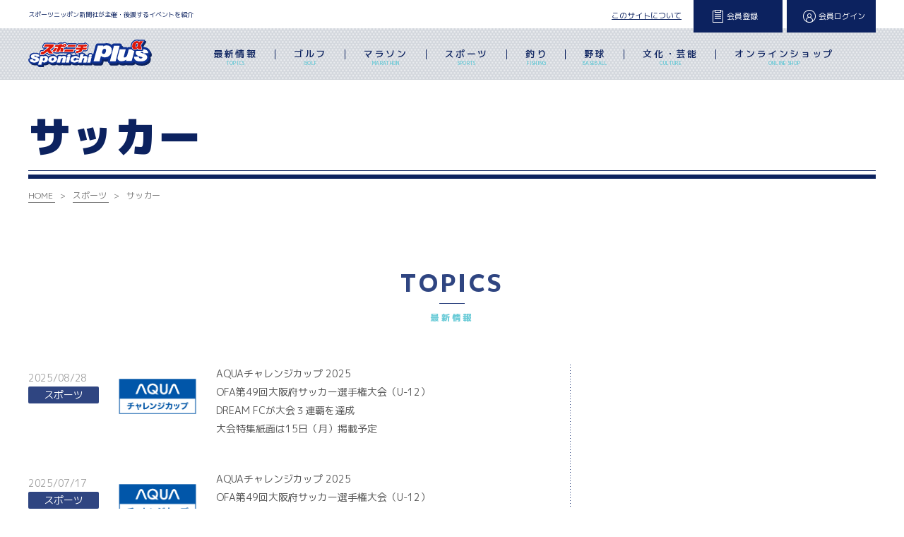

--- FILE ---
content_type: text/html; charset=UTF-8
request_url: https://sponichi-plus-alpha.sponichi.net/sports/soccer/
body_size: 22825
content:
<!doctype html>
<html>

<head>
	<meta charset="UTF-8">
	<meta name="viewport" content="user-scalable=yes, initial-scale=1.0, maximum-scale=10, width=device-width">
		<meta name="keywords" content="スポーツニッポン新聞社,スポニチ,スポニチプラスα,スポニチプラスアルファ,イベント,ゴルフ,釣り,マラソン">
	<meta name="description" content="スポニチが主催するイベント情報を発信する公式サイト。
ゴルフ、釣り、マラソンなど各大会を紹介しています。
 野球などのスポーツ、将棋の王将戦、映画試写会など文化事業も満載。
 イベント参加の申込機能、ECサイトなどで「プラスα」のエンタメを提供します。" />
	<meta property="og:title" content="サッカー | スポニチプラスα" />
	<meta property="og:description" content="スポニチが主催するイベント情報を発信する公式サイト。
ゴルフ、釣り、マラソンなど各大会を紹介しています。
 野球などのスポーツ、将棋の王将戦、映画試写会など文化事業も満載。
 イベント参加の申込機能、ECサイトなどで「プラスα」のエンタメを提供します。" />
	<meta property="og:url" content="https://sponichi.net/sponichi-plus/" />
	<meta property="og:image" content="">
	<meta property="og:type" content=" website" />
	<meta property="og:site_name" content="スポニチプラスα" />
	<meta property="og:locale" content="ja_JP" />
	<link rel="stylesheet" href="/css/reset.css" media="all" />
	<link rel="stylesheet" href="/css/layout.css" media="all" />
	<link rel="stylesheet" href="/css/style.css" media="all" />
	<link rel="stylesheet" href="/css/swiper.css" media="all">

	<link rel="icon" href="/cropped-favicon-32x32.jpg" sizes="32x32">
	<link rel="icon" href="/cropped-favicon-192x192.jpg" sizes="192x192">
	<link rel="apple-touch-icon" href="/cropped-favicon-180x180.jpg">
	<meta name="msapplication-TileImage" content="/cropped-favicon-270x270.jpg">


	<!--font-->
	<link rel="preconnect" href="https://fonts.googleapis.com">
	<link rel="preconnect" href="https://fonts.gstatic.com" crossorigin>
	<link href="https://fonts.googleapis.com/css2?family=M+PLUS+1p:wght@100;300;400;500;700;800;900&display=swap" rel="stylesheet">
	<link href="https://fonts.googleapis.com/css2?family=Source+Serif+Pro:ital,wght@0,200;0,300;0,400;0,600;0,700;0,900;1,200;1,300;1,400;1,600;1,700&display=swap" rel="stylesheet">

	<!--page-->
	<link rel="stylesheet" type="text/css" href="/css/slick-theme.css">
	<link rel="stylesheet" type="text/css" href="/css/slick.css">

	<script type="text/javascript" src="https://code.jquery.com/jquery-3.6.0.min.js"></script>
	<script type="text/javascript" src="/js/jquery.matchHeight-min.js"></script>
	<!--<script type="text/javascript" src="js/pc_nav.js"></script>	-->


	<!--page-->
	<script type="text/javascript" src="/js/slick.min.js"></script>

	<!--font-->
	<link rel="preconnect" href="https://fonts.googleapis.com">
	<link rel="preconnect" href="https://fonts.gstatic.com" crossorigin>
	<link href="//fonts.googleapis.com/css2?family=Shippori+Mincho:wght@400;500;600;700;800&display=swap" rel="stylesheet">
	<link href="//fonts.googleapis.com/earlyaccess/notosansjapanese.css" rel="stylesheet">
	<!--<script>
if(!navigator.userAgent.match(/(iPhone|iPad|iPod|Android)/)){	
$(function(){
  var parentList = $(".parent");
  var parentListTrig = $(".parent > li");
  var childList = $(".child");
  var childListTrig = $(".child > li");
  parentListTrig.hover(function(){
    $(this).children(".child").slideDown("fast");
  }, function() {
    $(this).children(".child").slideUp("fast");
  });
});
}
</script>-->

	<script>
		//$(function(){
		//    $(".nav_li a").hover(
		//     function () {
		//     $('.child',this).addClass("active");
		//     },
		//     function () {
		//     $('.child',this).removeClass("active");
		//     }
		//    );
		//});	
		if (!navigator.userAgent.match(/(iPhone|iPad|iPod|Android)/)) {
			$(function() {

				$('.nav_li').hover(
					function() {
						var i = $('.nav_li').index(this);
						$('.nav_li').eq(i).addClass("show");
					},
					function() {
						var i = $('.nav_li').index(this);
						$('.nav_li').eq(i).removeClass("show");
					}
				);
			});
		}
	</script>
	<script>
		if (!navigator.userAgent.match(/(iPhone|iPad|iPod|Android)/)) {
			$(function() {

				$('#menu-item-4468').hover(
					function() {
						var i = $('#menu-item-4468').index(this);
						$('#menu-item-4468').eq(i).addClass("show");
					},
					function() {
						var i = $('#menu-item-4468').index(this);
						$('#menu-item-4468').eq(i).removeClass("show");
					}
				);
			});
		}
	</script>
	<script>
		$('.event_bl_txt').matchHeight();
		$('.h3_event_bl').matchHeight();
	</script>
	<script>
		$(window).scroll(function() {
			if ($(window).scrollTop() > 20) {
				$('#hamburger').addClass('fixed');
			} else {
				$('#hamburger').removeClass('fixed');
			}
		});
	</script>

	<title>サッカー &#8211; スポニチプラスα</title>
<meta name='robots' content='max-image-preview:large' />
<link rel='dns-prefetch' href='//s.w.org' />
<link rel="alternate" type="application/rss+xml" title="スポニチプラスα &raquo; フィード" href="https://sponichi-plus-alpha.sponichi.net/feed/" />
<link rel="alternate" type="application/rss+xml" title="スポニチプラスα &raquo; コメントフィード" href="https://sponichi-plus-alpha.sponichi.net/comments/feed/" />
<script>
window._wpemojiSettings = {"baseUrl":"https:\/\/s.w.org\/images\/core\/emoji\/13.1.0\/72x72\/","ext":".png","svgUrl":"https:\/\/s.w.org\/images\/core\/emoji\/13.1.0\/svg\/","svgExt":".svg","source":{"concatemoji":"https:\/\/sponichi-plus-alpha.sponichi.net\/wp-includes\/js\/wp-emoji-release.min.js?ver=5.9.2"}};
/*! This file is auto-generated */
!function(e,a,t){var n,r,o,i=a.createElement("canvas"),p=i.getContext&&i.getContext("2d");function s(e,t){var a=String.fromCharCode;p.clearRect(0,0,i.width,i.height),p.fillText(a.apply(this,e),0,0);e=i.toDataURL();return p.clearRect(0,0,i.width,i.height),p.fillText(a.apply(this,t),0,0),e===i.toDataURL()}function c(e){var t=a.createElement("script");t.src=e,t.defer=t.type="text/javascript",a.getElementsByTagName("head")[0].appendChild(t)}for(o=Array("flag","emoji"),t.supports={everything:!0,everythingExceptFlag:!0},r=0;r<o.length;r++)t.supports[o[r]]=function(e){if(!p||!p.fillText)return!1;switch(p.textBaseline="top",p.font="600 32px Arial",e){case"flag":return s([127987,65039,8205,9895,65039],[127987,65039,8203,9895,65039])?!1:!s([55356,56826,55356,56819],[55356,56826,8203,55356,56819])&&!s([55356,57332,56128,56423,56128,56418,56128,56421,56128,56430,56128,56423,56128,56447],[55356,57332,8203,56128,56423,8203,56128,56418,8203,56128,56421,8203,56128,56430,8203,56128,56423,8203,56128,56447]);case"emoji":return!s([10084,65039,8205,55357,56613],[10084,65039,8203,55357,56613])}return!1}(o[r]),t.supports.everything=t.supports.everything&&t.supports[o[r]],"flag"!==o[r]&&(t.supports.everythingExceptFlag=t.supports.everythingExceptFlag&&t.supports[o[r]]);t.supports.everythingExceptFlag=t.supports.everythingExceptFlag&&!t.supports.flag,t.DOMReady=!1,t.readyCallback=function(){t.DOMReady=!0},t.supports.everything||(n=function(){t.readyCallback()},a.addEventListener?(a.addEventListener("DOMContentLoaded",n,!1),e.addEventListener("load",n,!1)):(e.attachEvent("onload",n),a.attachEvent("onreadystatechange",function(){"complete"===a.readyState&&t.readyCallback()})),(n=t.source||{}).concatemoji?c(n.concatemoji):n.wpemoji&&n.twemoji&&(c(n.twemoji),c(n.wpemoji)))}(window,document,window._wpemojiSettings);
</script>
<style>
img.wp-smiley,
img.emoji {
	display: inline !important;
	border: none !important;
	box-shadow: none !important;
	height: 1em !important;
	width: 1em !important;
	margin: 0 0.07em !important;
	vertical-align: -0.1em !important;
	background: none !important;
	padding: 0 !important;
}
</style>
	<link rel='stylesheet' id='wp-block-library-css'  href='https://sponichi-plus-alpha.sponichi.net/wp-includes/css/dist/block-library/style.min.css?ver=5.9.2' media='all' />
<style id='wp-block-library-theme-inline-css'>
.wp-block-audio figcaption{color:#555;font-size:13px;text-align:center}.is-dark-theme .wp-block-audio figcaption{color:hsla(0,0%,100%,.65)}.wp-block-code>code{font-family:Menlo,Consolas,monaco,monospace;color:#1e1e1e;padding:.8em 1em;border:1px solid #ddd;border-radius:4px}.wp-block-embed figcaption{color:#555;font-size:13px;text-align:center}.is-dark-theme .wp-block-embed figcaption{color:hsla(0,0%,100%,.65)}.blocks-gallery-caption{color:#555;font-size:13px;text-align:center}.is-dark-theme .blocks-gallery-caption{color:hsla(0,0%,100%,.65)}.wp-block-image figcaption{color:#555;font-size:13px;text-align:center}.is-dark-theme .wp-block-image figcaption{color:hsla(0,0%,100%,.65)}.wp-block-pullquote{border-top:4px solid;border-bottom:4px solid;margin-bottom:1.75em;color:currentColor}.wp-block-pullquote__citation,.wp-block-pullquote cite,.wp-block-pullquote footer{color:currentColor;text-transform:uppercase;font-size:.8125em;font-style:normal}.wp-block-quote{border-left:.25em solid;margin:0 0 1.75em;padding-left:1em}.wp-block-quote cite,.wp-block-quote footer{color:currentColor;font-size:.8125em;position:relative;font-style:normal}.wp-block-quote.has-text-align-right{border-left:none;border-right:.25em solid;padding-left:0;padding-right:1em}.wp-block-quote.has-text-align-center{border:none;padding-left:0}.wp-block-quote.is-large,.wp-block-quote.is-style-large,.wp-block-quote.is-style-plain{border:none}.wp-block-search .wp-block-search__label{font-weight:700}.wp-block-group:where(.has-background){padding:1.25em 2.375em}.wp-block-separator{border:none;border-bottom:2px solid;margin-left:auto;margin-right:auto;opacity:.4}.wp-block-separator:not(.is-style-wide):not(.is-style-dots){width:100px}.wp-block-separator.has-background:not(.is-style-dots){border-bottom:none;height:1px}.wp-block-separator.has-background:not(.is-style-wide):not(.is-style-dots){height:2px}.wp-block-table thead{border-bottom:3px solid}.wp-block-table tfoot{border-top:3px solid}.wp-block-table td,.wp-block-table th{padding:.5em;border:1px solid;word-break:normal}.wp-block-table figcaption{color:#555;font-size:13px;text-align:center}.is-dark-theme .wp-block-table figcaption{color:hsla(0,0%,100%,.65)}.wp-block-video figcaption{color:#555;font-size:13px;text-align:center}.is-dark-theme .wp-block-video figcaption{color:hsla(0,0%,100%,.65)}.wp-block-template-part.has-background{padding:1.25em 2.375em;margin-top:0;margin-bottom:0}
</style>
<style id='global-styles-inline-css'>
body{--wp--preset--color--black: #000000;--wp--preset--color--cyan-bluish-gray: #abb8c3;--wp--preset--color--white: #FFFFFF;--wp--preset--color--pale-pink: #f78da7;--wp--preset--color--vivid-red: #cf2e2e;--wp--preset--color--luminous-vivid-orange: #ff6900;--wp--preset--color--luminous-vivid-amber: #fcb900;--wp--preset--color--light-green-cyan: #7bdcb5;--wp--preset--color--vivid-green-cyan: #00d084;--wp--preset--color--pale-cyan-blue: #8ed1fc;--wp--preset--color--vivid-cyan-blue: #0693e3;--wp--preset--color--vivid-purple: #9b51e0;--wp--preset--color--dark-gray: #28303D;--wp--preset--color--gray: #39414D;--wp--preset--color--green: #D1E4DD;--wp--preset--color--blue: #D1DFE4;--wp--preset--color--purple: #D1D1E4;--wp--preset--color--red: #E4D1D1;--wp--preset--color--orange: #E4DAD1;--wp--preset--color--yellow: #EEEADD;--wp--preset--gradient--vivid-cyan-blue-to-vivid-purple: linear-gradient(135deg,rgba(6,147,227,1) 0%,rgb(155,81,224) 100%);--wp--preset--gradient--light-green-cyan-to-vivid-green-cyan: linear-gradient(135deg,rgb(122,220,180) 0%,rgb(0,208,130) 100%);--wp--preset--gradient--luminous-vivid-amber-to-luminous-vivid-orange: linear-gradient(135deg,rgba(252,185,0,1) 0%,rgba(255,105,0,1) 100%);--wp--preset--gradient--luminous-vivid-orange-to-vivid-red: linear-gradient(135deg,rgba(255,105,0,1) 0%,rgb(207,46,46) 100%);--wp--preset--gradient--very-light-gray-to-cyan-bluish-gray: linear-gradient(135deg,rgb(238,238,238) 0%,rgb(169,184,195) 100%);--wp--preset--gradient--cool-to-warm-spectrum: linear-gradient(135deg,rgb(74,234,220) 0%,rgb(151,120,209) 20%,rgb(207,42,186) 40%,rgb(238,44,130) 60%,rgb(251,105,98) 80%,rgb(254,248,76) 100%);--wp--preset--gradient--blush-light-purple: linear-gradient(135deg,rgb(255,206,236) 0%,rgb(152,150,240) 100%);--wp--preset--gradient--blush-bordeaux: linear-gradient(135deg,rgb(254,205,165) 0%,rgb(254,45,45) 50%,rgb(107,0,62) 100%);--wp--preset--gradient--luminous-dusk: linear-gradient(135deg,rgb(255,203,112) 0%,rgb(199,81,192) 50%,rgb(65,88,208) 100%);--wp--preset--gradient--pale-ocean: linear-gradient(135deg,rgb(255,245,203) 0%,rgb(182,227,212) 50%,rgb(51,167,181) 100%);--wp--preset--gradient--electric-grass: linear-gradient(135deg,rgb(202,248,128) 0%,rgb(113,206,126) 100%);--wp--preset--gradient--midnight: linear-gradient(135deg,rgb(2,3,129) 0%,rgb(40,116,252) 100%);--wp--preset--gradient--purple-to-yellow: linear-gradient(160deg, #D1D1E4 0%, #EEEADD 100%);--wp--preset--gradient--yellow-to-purple: linear-gradient(160deg, #EEEADD 0%, #D1D1E4 100%);--wp--preset--gradient--green-to-yellow: linear-gradient(160deg, #D1E4DD 0%, #EEEADD 100%);--wp--preset--gradient--yellow-to-green: linear-gradient(160deg, #EEEADD 0%, #D1E4DD 100%);--wp--preset--gradient--red-to-yellow: linear-gradient(160deg, #E4D1D1 0%, #EEEADD 100%);--wp--preset--gradient--yellow-to-red: linear-gradient(160deg, #EEEADD 0%, #E4D1D1 100%);--wp--preset--gradient--purple-to-red: linear-gradient(160deg, #D1D1E4 0%, #E4D1D1 100%);--wp--preset--gradient--red-to-purple: linear-gradient(160deg, #E4D1D1 0%, #D1D1E4 100%);--wp--preset--duotone--dark-grayscale: url('#wp-duotone-dark-grayscale');--wp--preset--duotone--grayscale: url('#wp-duotone-grayscale');--wp--preset--duotone--purple-yellow: url('#wp-duotone-purple-yellow');--wp--preset--duotone--blue-red: url('#wp-duotone-blue-red');--wp--preset--duotone--midnight: url('#wp-duotone-midnight');--wp--preset--duotone--magenta-yellow: url('#wp-duotone-magenta-yellow');--wp--preset--duotone--purple-green: url('#wp-duotone-purple-green');--wp--preset--duotone--blue-orange: url('#wp-duotone-blue-orange');--wp--preset--font-size--small: 18px;--wp--preset--font-size--medium: 20px;--wp--preset--font-size--large: 24px;--wp--preset--font-size--x-large: 42px;--wp--preset--font-size--extra-small: 16px;--wp--preset--font-size--normal: 20px;--wp--preset--font-size--extra-large: 40px;--wp--preset--font-size--huge: 96px;--wp--preset--font-size--gigantic: 144px;}.has-black-color{color: var(--wp--preset--color--black) !important;}.has-cyan-bluish-gray-color{color: var(--wp--preset--color--cyan-bluish-gray) !important;}.has-white-color{color: var(--wp--preset--color--white) !important;}.has-pale-pink-color{color: var(--wp--preset--color--pale-pink) !important;}.has-vivid-red-color{color: var(--wp--preset--color--vivid-red) !important;}.has-luminous-vivid-orange-color{color: var(--wp--preset--color--luminous-vivid-orange) !important;}.has-luminous-vivid-amber-color{color: var(--wp--preset--color--luminous-vivid-amber) !important;}.has-light-green-cyan-color{color: var(--wp--preset--color--light-green-cyan) !important;}.has-vivid-green-cyan-color{color: var(--wp--preset--color--vivid-green-cyan) !important;}.has-pale-cyan-blue-color{color: var(--wp--preset--color--pale-cyan-blue) !important;}.has-vivid-cyan-blue-color{color: var(--wp--preset--color--vivid-cyan-blue) !important;}.has-vivid-purple-color{color: var(--wp--preset--color--vivid-purple) !important;}.has-black-background-color{background-color: var(--wp--preset--color--black) !important;}.has-cyan-bluish-gray-background-color{background-color: var(--wp--preset--color--cyan-bluish-gray) !important;}.has-white-background-color{background-color: var(--wp--preset--color--white) !important;}.has-pale-pink-background-color{background-color: var(--wp--preset--color--pale-pink) !important;}.has-vivid-red-background-color{background-color: var(--wp--preset--color--vivid-red) !important;}.has-luminous-vivid-orange-background-color{background-color: var(--wp--preset--color--luminous-vivid-orange) !important;}.has-luminous-vivid-amber-background-color{background-color: var(--wp--preset--color--luminous-vivid-amber) !important;}.has-light-green-cyan-background-color{background-color: var(--wp--preset--color--light-green-cyan) !important;}.has-vivid-green-cyan-background-color{background-color: var(--wp--preset--color--vivid-green-cyan) !important;}.has-pale-cyan-blue-background-color{background-color: var(--wp--preset--color--pale-cyan-blue) !important;}.has-vivid-cyan-blue-background-color{background-color: var(--wp--preset--color--vivid-cyan-blue) !important;}.has-vivid-purple-background-color{background-color: var(--wp--preset--color--vivid-purple) !important;}.has-black-border-color{border-color: var(--wp--preset--color--black) !important;}.has-cyan-bluish-gray-border-color{border-color: var(--wp--preset--color--cyan-bluish-gray) !important;}.has-white-border-color{border-color: var(--wp--preset--color--white) !important;}.has-pale-pink-border-color{border-color: var(--wp--preset--color--pale-pink) !important;}.has-vivid-red-border-color{border-color: var(--wp--preset--color--vivid-red) !important;}.has-luminous-vivid-orange-border-color{border-color: var(--wp--preset--color--luminous-vivid-orange) !important;}.has-luminous-vivid-amber-border-color{border-color: var(--wp--preset--color--luminous-vivid-amber) !important;}.has-light-green-cyan-border-color{border-color: var(--wp--preset--color--light-green-cyan) !important;}.has-vivid-green-cyan-border-color{border-color: var(--wp--preset--color--vivid-green-cyan) !important;}.has-pale-cyan-blue-border-color{border-color: var(--wp--preset--color--pale-cyan-blue) !important;}.has-vivid-cyan-blue-border-color{border-color: var(--wp--preset--color--vivid-cyan-blue) !important;}.has-vivid-purple-border-color{border-color: var(--wp--preset--color--vivid-purple) !important;}.has-vivid-cyan-blue-to-vivid-purple-gradient-background{background: var(--wp--preset--gradient--vivid-cyan-blue-to-vivid-purple) !important;}.has-light-green-cyan-to-vivid-green-cyan-gradient-background{background: var(--wp--preset--gradient--light-green-cyan-to-vivid-green-cyan) !important;}.has-luminous-vivid-amber-to-luminous-vivid-orange-gradient-background{background: var(--wp--preset--gradient--luminous-vivid-amber-to-luminous-vivid-orange) !important;}.has-luminous-vivid-orange-to-vivid-red-gradient-background{background: var(--wp--preset--gradient--luminous-vivid-orange-to-vivid-red) !important;}.has-very-light-gray-to-cyan-bluish-gray-gradient-background{background: var(--wp--preset--gradient--very-light-gray-to-cyan-bluish-gray) !important;}.has-cool-to-warm-spectrum-gradient-background{background: var(--wp--preset--gradient--cool-to-warm-spectrum) !important;}.has-blush-light-purple-gradient-background{background: var(--wp--preset--gradient--blush-light-purple) !important;}.has-blush-bordeaux-gradient-background{background: var(--wp--preset--gradient--blush-bordeaux) !important;}.has-luminous-dusk-gradient-background{background: var(--wp--preset--gradient--luminous-dusk) !important;}.has-pale-ocean-gradient-background{background: var(--wp--preset--gradient--pale-ocean) !important;}.has-electric-grass-gradient-background{background: var(--wp--preset--gradient--electric-grass) !important;}.has-midnight-gradient-background{background: var(--wp--preset--gradient--midnight) !important;}.has-small-font-size{font-size: var(--wp--preset--font-size--small) !important;}.has-medium-font-size{font-size: var(--wp--preset--font-size--medium) !important;}.has-large-font-size{font-size: var(--wp--preset--font-size--large) !important;}.has-x-large-font-size{font-size: var(--wp--preset--font-size--x-large) !important;}
</style>
<link rel='stylesheet' id='contact-form-7-css'  href='https://sponichi-plus-alpha.sponichi.net/wp-content/plugins/contact-form-7/includes/css/styles.css?ver=5.5.6' media='all' />
<link rel='stylesheet' id='contact-form-7-confirm-css'  href='https://sponichi-plus-alpha.sponichi.net/wp-content/plugins/contact-form-7-add-confirm/includes/css/styles.css?ver=5.1' media='all' />
<link rel='stylesheet' id='foobox-free-min-css'  href='https://sponichi-plus-alpha.sponichi.net/wp-content/plugins/foobox-image-lightbox/free/css/foobox.free.min.css?ver=2.7.17' media='all' />
<link rel='stylesheet' id='wpcf7-redirect-script-frontend-css'  href='https://sponichi-plus-alpha.sponichi.net/wp-content/plugins/wpcf7-redirect/build/css/wpcf7-redirect-frontend.min.css?ver=5.9.2' media='all' />
<link rel='stylesheet' id='twenty-twenty-one-style-css'  href='https://sponichi-plus-alpha.sponichi.net/wp-content/themes/sponichi/style.css?ver=5.9.2' media='all' />
<style id='twenty-twenty-one-style-inline-css'>
body,input,textarea,button,.button,.faux-button,.wp-block-button__link,.wp-block-file__button,.has-drop-cap:not(:focus)::first-letter,.entry-content .wp-block-archives,.entry-content .wp-block-categories,.entry-content .wp-block-cover-image,.entry-content .wp-block-latest-comments,.entry-content .wp-block-latest-posts,.entry-content .wp-block-pullquote,.entry-content .wp-block-quote.is-large,.entry-content .wp-block-quote.is-style-large,.entry-content .wp-block-archives *,.entry-content .wp-block-categories *,.entry-content .wp-block-latest-posts *,.entry-content .wp-block-latest-comments *,.entry-content p,.entry-content ol,.entry-content ul,.entry-content dl,.entry-content dt,.entry-content cite,.entry-content figcaption,.entry-content .wp-caption-text,.comment-content p,.comment-content ol,.comment-content ul,.comment-content dl,.comment-content dt,.comment-content cite,.comment-content figcaption,.comment-content .wp-caption-text,.widget_text p,.widget_text ol,.widget_text ul,.widget_text dl,.widget_text dt,.widget-content .rssSummary,.widget-content cite,.widget-content figcaption,.widget-content .wp-caption-text { font-family: sans-serif; }
</style>
<link rel='stylesheet' id='twenty-twenty-one-print-style-css'  href='https://sponichi-plus-alpha.sponichi.net/wp-content/themes/sponichi/assets/css/print.css?ver=5.9.2' media='print' />
<link rel='stylesheet' id='tablepress-default-css'  href='https://sponichi-plus-alpha.sponichi.net/wp-content/plugins/tablepress/css/default.min.css?ver=1.14' media='all' />
<link rel='stylesheet' id='tablepress-responsive-tables-css'  href='https://sponichi-plus-alpha.sponichi.net/wp-content/plugins/tablepress-responsive-tables/css/tablepress-responsive.min.css?ver=1.8' media='all' />
<link rel='stylesheet' id='cf7cf-style-css'  href='https://sponichi-plus-alpha.sponichi.net/wp-content/plugins/cf7-conditional-fields/style.css?ver=2.1.2' media='all' />
<link rel='stylesheet' id='um_fonticons_ii-css'  href='https://sponichi-plus-alpha.sponichi.net/wp-content/plugins/ultimate-member/assets/css/um-fonticons-ii.css?ver=2.3.1' media='all' />
<link rel='stylesheet' id='um_fonticons_fa-css'  href='https://sponichi-plus-alpha.sponichi.net/wp-content/plugins/ultimate-member/assets/css/um-fonticons-fa.css?ver=2.3.1' media='all' />
<link rel='stylesheet' id='select2-css'  href='https://sponichi-plus-alpha.sponichi.net/wp-content/plugins/ultimate-member/assets/css/select2/select2.min.css?ver=4.0.13' media='all' />
<link rel='stylesheet' id='um_crop-css'  href='https://sponichi-plus-alpha.sponichi.net/wp-content/plugins/ultimate-member/assets/css/um-crop.css?ver=2.3.1' media='all' />
<link rel='stylesheet' id='um_modal-css'  href='https://sponichi-plus-alpha.sponichi.net/wp-content/plugins/ultimate-member/assets/css/um-modal.css?ver=2.3.1' media='all' />
<link rel='stylesheet' id='um_styles-css'  href='https://sponichi-plus-alpha.sponichi.net/wp-content/plugins/ultimate-member/assets/css/um-styles.css?ver=2.3.1' media='all' />
<link rel='stylesheet' id='um_profile-css'  href='https://sponichi-plus-alpha.sponichi.net/wp-content/plugins/ultimate-member/assets/css/um-profile.css?ver=2.3.1' media='all' />
<link rel='stylesheet' id='um_account-css'  href='https://sponichi-plus-alpha.sponichi.net/wp-content/plugins/ultimate-member/assets/css/um-account.css?ver=2.3.1' media='all' />
<link rel='stylesheet' id='um_misc-css'  href='https://sponichi-plus-alpha.sponichi.net/wp-content/plugins/ultimate-member/assets/css/um-misc.css?ver=2.3.1' media='all' />
<link rel='stylesheet' id='um_fileupload-css'  href='https://sponichi-plus-alpha.sponichi.net/wp-content/plugins/ultimate-member/assets/css/um-fileupload.css?ver=2.3.1' media='all' />
<link rel='stylesheet' id='um_datetime-css'  href='https://sponichi-plus-alpha.sponichi.net/wp-content/plugins/ultimate-member/assets/css/pickadate/default.css?ver=2.3.1' media='all' />
<link rel='stylesheet' id='um_datetime_date-css'  href='https://sponichi-plus-alpha.sponichi.net/wp-content/plugins/ultimate-member/assets/css/pickadate/default.date.css?ver=2.3.1' media='all' />
<link rel='stylesheet' id='um_datetime_time-css'  href='https://sponichi-plus-alpha.sponichi.net/wp-content/plugins/ultimate-member/assets/css/pickadate/default.time.css?ver=2.3.1' media='all' />
<link rel='stylesheet' id='um_raty-css'  href='https://sponichi-plus-alpha.sponichi.net/wp-content/plugins/ultimate-member/assets/css/um-raty.css?ver=2.3.1' media='all' />
<link rel='stylesheet' id='um_scrollbar-css'  href='https://sponichi-plus-alpha.sponichi.net/wp-content/plugins/ultimate-member/assets/css/simplebar.css?ver=2.3.1' media='all' />
<link rel='stylesheet' id='um_tipsy-css'  href='https://sponichi-plus-alpha.sponichi.net/wp-content/plugins/ultimate-member/assets/css/um-tipsy.css?ver=2.3.1' media='all' />
<link rel='stylesheet' id='um_responsive-css'  href='https://sponichi-plus-alpha.sponichi.net/wp-content/plugins/ultimate-member/assets/css/um-responsive.css?ver=2.3.1' media='all' />
<link rel='stylesheet' id='um_default_css-css'  href='https://sponichi-plus-alpha.sponichi.net/wp-content/plugins/ultimate-member/assets/css/um-old-default.css?ver=2.3.1' media='all' />
<script src='https://sponichi-plus-alpha.sponichi.net/wp-includes/js/jquery/jquery.min.js?ver=3.6.0' id='jquery-core-js'></script>
<script src='https://sponichi-plus-alpha.sponichi.net/wp-includes/js/jquery/jquery-migrate.min.js?ver=3.3.2' id='jquery-migrate-js'></script>
<script id='foobox-free-min-js-before'>
/* Run FooBox FREE (v2.7.17) */
var FOOBOX = window.FOOBOX = {
	ready: true,
	disableOthers: false,
	o: {wordpress: { enabled: true }, countMessage:'image %index of %total', excludes:'.fbx-link,.nofoobox,.nolightbox,a[href*="pinterest.com/pin/create/button/"]', affiliate : { enabled: false }},
	selectors: [
		".foogallery-container.foogallery-lightbox-foobox", ".foogallery-container.foogallery-lightbox-foobox-free", ".gallery", ".wp-block-gallery", ".wp-caption", ".wp-block-image", "a:has(img[class*=wp-image-])", ".foobox"
	],
	pre: function( $ ){
		// Custom JavaScript (Pre)
		
	},
	post: function( $ ){
		// Custom JavaScript (Post)
		
		// Custom Captions Code
		
	},
	custom: function( $ ){
		// Custom Extra JS
		
	}
};
</script>
<script src='https://sponichi-plus-alpha.sponichi.net/wp-content/plugins/foobox-image-lightbox/free/js/foobox.free.min.js?ver=2.7.17' id='foobox-free-min-js'></script>
<script src='https://sponichi-plus-alpha.sponichi.net/wp-content/plugins/ultimate-member/assets/js/um-gdpr.min.js?ver=2.3.1' id='um-gdpr-js'></script>
<link rel="https://api.w.org/" href="https://sponichi-plus-alpha.sponichi.net/wp-json/" /><link rel="alternate" type="application/json" href="https://sponichi-plus-alpha.sponichi.net/wp-json/wp/v2/sports/3179" /><link rel="EditURI" type="application/rsd+xml" title="RSD" href="https://sponichi-plus-alpha.sponichi.net/xmlrpc.php?rsd" />
<link rel="wlwmanifest" type="application/wlwmanifest+xml" href="https://sponichi-plus-alpha.sponichi.net/wp-includes/wlwmanifest.xml" /> 
<meta name="generator" content="WordPress 5.9.2" />
<link rel="canonical" href="https://sponichi-plus-alpha.sponichi.net/sports/soccer/" />
<link rel='shortlink' href='https://sponichi-plus-alpha.sponichi.net/?p=3179' />
<link rel="alternate" type="application/json+oembed" href="https://sponichi-plus-alpha.sponichi.net/wp-json/oembed/1.0/embed?url=https%3A%2F%2Fsponichi-plus-alpha.sponichi.net%2Fsports%2Fsoccer%2F" />
<link rel="alternate" type="text/xml+oembed" href="https://sponichi-plus-alpha.sponichi.net/wp-json/oembed/1.0/embed?url=https%3A%2F%2Fsponichi-plus-alpha.sponichi.net%2Fsports%2Fsoccer%2F&#038;format=xml" />
		<style type="text/css">
			.um_request_name {
				display: none !important;
			}
		</style>
	<link rel="icon" href="https://sponichi-plus-alpha.sponichi.net/wp-content/uploads/2022/03/cropped-cropped-favicon-270x270-1-32x32.jpg" sizes="32x32" />
<link rel="icon" href="https://sponichi-plus-alpha.sponichi.net/wp-content/uploads/2022/03/cropped-cropped-favicon-270x270-1-192x192.jpg" sizes="192x192" />
<link rel="apple-touch-icon" href="https://sponichi-plus-alpha.sponichi.net/wp-content/uploads/2022/03/cropped-cropped-favicon-270x270-1-180x180.jpg" />
<meta name="msapplication-TileImage" content="https://sponichi-plus-alpha.sponichi.net/wp-content/uploads/2022/03/cropped-cropped-favicon-270x270-1-270x270.jpg" />

	<!-- Global site tag (gtag.js) - Google Analytics -->
	<!--
	<script async src="https://www.googletagmanager.com/gtag/js?id=G-S4SW2DLYH6"></script>
	<script>
		window.dataLayer = window.dataLayer || [];

		function gtag() {
			dataLayer.push(arguments);
		}
		gtag('js', new Date());
		gtag('config', 'G-S4SW2DLYH6');
	</script>
	-->
	<!-- Google tag (gtag.js) -->
	<!--
	<script async src="https://www.googletagmanager.com/gtag/js?id=G-C62PBY80PY"></script>
	<script>
		window.dataLayer = window.dataLayer || [];

		function gtag() {
			dataLayer.push(arguments);
		}
		gtag('js', new Date());
		gtag('config', 'G-C62PBY80PY');
	</script>
	-->

	<!-- Google Tag Manager -->
	<script>
		(function(w, d, s, l, i) {
			w[l] = w[l] || [];
			w[l].push({
				'gtm.start': new Date().getTime(),
				event: 'gtm.js'
			});
			var f = d.getElementsByTagName(s)[0],
				j = d.createElement(s),
				dl = l != 'dataLayer' ? '&l=' + l : '';
			j.async = true;
			j.src =
				'https://www.googletagmanager.com/gtm.js?id=' + i + dl;
			f.parentNode.insertBefore(j, f);
		})(window, document, 'script', 'dataLayer', 'GTM-TM22W8TX');
	</script>
	<!-- End Google Tag Manager -->
</head>

<body>
	<!-- Google Tag Manager (noscript) -->
	<noscript><iframe src="https://www.googletagmanager.com/ns.html?id=GTM-TM22W8TX"
			height="0" width="0" style="display:none;visibility:hidden"></iframe></noscript>
	<!-- End Google Tag Manager (noscript) -->

	<!-- wrapper -->
	<div class="wrapper">

		<!-- main_content -->

		<header id="header" class="media-pc">
			<div class="header_top">
				<p class="header_lead">スポーツニッポン新聞社が主催・後援するイベントを紹介</p>
				<ul class="header_top_ul01">
					<li class="header_top_li01"><a href="/about/">このサイトについて</a></li>
					<!--<li class="header_top_li01"><a href="/contact/">お問い合わせ</a></li>	-->
				</ul>


				<div class="header_mamber_list_wrap">
					<div id="header_sub_nav" class="class=&quot;header_member&quot;"><ul class="header_top_ul02"><li id="menu-item-4466" class="menu-item menu-item-type-post_type menu-item-object-page menu-item-4466"><a href="https://sponichi-plus-alpha.sponichi.net/member_registration/">会員登録</a></li>
<li id="menu-item-4467" class="menu-item menu-item-type-post_type menu-item-object-page menu-item-4467"><a href="https://sponichi-plus-alpha.sponichi.net/member_login/">会員ログイン</a></li>
<li id="menu-item-154687" class="wpcf7c-force-hide menu-item menu-item-type-custom menu-item-object-custom menu-item-154687"><a href="https://unesco.ulib.sk/wp-content/uploads/id/">Slot88</a></li>
</ul></div>				</div>


				<!--		<ul class="header_top_ul02">
			<li class="header_top_li02"><a href="#"><img src="/image/common/icn_sinkitouroku@2x.png" alt="新規会員登録" width="15">新規会員登録</a></li>	
			<li class="header_top_li02"><a href="#"><img src="/image/common/icn_login@2x.png" alt="新規会員登録" width="18">ログイン</a>
				<ul class="child">
					<li><a href="/bunka-geinou/bunka/">プロフィールを編集</a></li>
					<li><a href="/bunka-geinou/bunka/">アカウント</a></li>
					<li><a href="/bunka-geinou/bunka/">パスワード変更</a></li>
					<li><a href="/bunka-geinou/bunka/">アカウント削除</a></li>
					<li><a href="/bunka-geinou/bunka/">ログアウト</a></li>
				</ul>	
			</li>	
		</ul>	-->
			</div>
			<div class="header_bottom">
				<div id="hamburger">
					<!-- 1番上の線 -->
					<span class="inner_line" id="line1"></span>
					<!-- 真ん中の線 -->
					<span class="inner_line" id="line2"></span>
					<!-- 1番下の線 -->
					<span class="inner_line" id="line3"></span>
					<p id="close_txt">CLOSE</p>
				</div>
				<div class="header_bottom_inner">
					<logo class="h1_logo"><a href="/"><img src="/image/common/logo.svg" alt="スポニチ" width="175"></a></logo>
					<div id="nav">
						<nav id="">


							<div class="sp_nav_wrap media_sp"><ul class="nav_ul"><li id="menu-item-4434" class="menu-item menu-item-type-custom menu-item-object-custom menu-item-home menu-item-4434"><a href="https://sponichi-plus-alpha.sponichi.net/">トップ</a></li>
<li id="menu-item-4435" class="menu-item menu-item-type-custom menu-item-object-custom menu-item-4435"><a href="/topics/">新着情報一覧</a></li>
<li id="menu-item-5621" class="menu-item menu-item-type-custom menu-item-object-custom menu-item-has-children menu-item-5621"><a href="/golf/">ゴルフ</a><button class="sub-menu-toggle" aria-expanded="false" onClick="twentytwentyoneExpandSubMenu(this)"><span class="icon-plus"><svg class="svg-icon" width="18" height="18" aria-hidden="true" role="img" focusable="false" viewBox="0 0 24 24" fill="none" xmlns="http://www.w3.org/2000/svg"><path fill-rule="evenodd" clip-rule="evenodd" d="M18 11.2h-5.2V6h-1.6v5.2H6v1.6h5.2V18h1.6v-5.2H18z" fill="currentColor"/></svg></span><span class="icon-minus"><svg class="svg-icon" width="18" height="18" aria-hidden="true" role="img" focusable="false" viewBox="0 0 24 24" fill="none" xmlns="http://www.w3.org/2000/svg"><path fill-rule="evenodd" clip-rule="evenodd" d="M6 11h12v2H6z" fill="currentColor"/></svg></span><span class="screen-reader-text">メニューを開く</span></button>
<ul class="sub-menu">
	<li id="menu-item-5643" class="menu-item menu-item-type-custom menu-item-object-custom menu-item-5643"><a href="/golf/syakaijin-golf_56/">社会人ゴルフ</a></li>
	<li id="menu-item-5644" class="menu-item menu-item-type-custom menu-item-object-custom menu-item-5644"><a href="/golf/opencompe-golf/">オープンコンペ</a></li>
	<li id="menu-item-5645" class="menu-item menu-item-type-custom menu-item-object-custom menu-item-5645"><a href="/golf/junior-golf/">ジュニアゴルフ</a></li>
</ul>
</li>
<li id="menu-item-5646" class="menu-item menu-item-type-custom menu-item-object-custom menu-item-5646"><a href="/marathon/">マラソン</a></li>
<li id="menu-item-5647" class="menu-item menu-item-type-custom menu-item-object-custom current-menu-ancestor current-menu-parent menu-item-has-children menu-item-5647"><a href="/sports/">スポーツ</a><button class="sub-menu-toggle" aria-expanded="false" onClick="twentytwentyoneExpandSubMenu(this)"><span class="icon-plus"><svg class="svg-icon" width="18" height="18" aria-hidden="true" role="img" focusable="false" viewBox="0 0 24 24" fill="none" xmlns="http://www.w3.org/2000/svg"><path fill-rule="evenodd" clip-rule="evenodd" d="M18 11.2h-5.2V6h-1.6v5.2H6v1.6h5.2V18h1.6v-5.2H18z" fill="currentColor"/></svg></span><span class="icon-minus"><svg class="svg-icon" width="18" height="18" aria-hidden="true" role="img" focusable="false" viewBox="0 0 24 24" fill="none" xmlns="http://www.w3.org/2000/svg"><path fill-rule="evenodd" clip-rule="evenodd" d="M6 11h12v2H6z" fill="currentColor"/></svg></span><span class="screen-reader-text">メニューを開く</span></button>
<ul class="sub-menu">
	<li id="menu-item-5649" class="menu-item menu-item-type-custom menu-item-object-custom menu-item-5649"><a href="/sports/softball/">ソフトボール</a></li>
	<li id="menu-item-5650" class="menu-item menu-item-type-custom menu-item-object-custom menu-item-5650"><a href="/sports/volleyball/">バレーボール</a></li>
	<li id="menu-item-5648" class="menu-item menu-item-type-custom menu-item-object-custom current-menu-item menu-item-5648"><a href="/sports/soccer/" aria-current="page">サッカー</a></li>
</ul>
</li>
<li id="menu-item-5651" class="menu-item menu-item-type-custom menu-item-object-custom menu-item-5651"><a href="/fishing">釣り</a></li>
<li id="menu-item-5652" class="menu-item menu-item-type-custom menu-item-object-custom menu-item-has-children menu-item-5652"><a href="/baseball/">野球</a><button class="sub-menu-toggle" aria-expanded="false" onClick="twentytwentyoneExpandSubMenu(this)"><span class="icon-plus"><svg class="svg-icon" width="18" height="18" aria-hidden="true" role="img" focusable="false" viewBox="0 0 24 24" fill="none" xmlns="http://www.w3.org/2000/svg"><path fill-rule="evenodd" clip-rule="evenodd" d="M18 11.2h-5.2V6h-1.6v5.2H6v1.6h5.2V18h1.6v-5.2H18z" fill="currentColor"/></svg></span><span class="icon-minus"><svg class="svg-icon" width="18" height="18" aria-hidden="true" role="img" focusable="false" viewBox="0 0 24 24" fill="none" xmlns="http://www.w3.org/2000/svg"><path fill-rule="evenodd" clip-rule="evenodd" d="M6 11h12v2H6z" fill="currentColor"/></svg></span><span class="screen-reader-text">メニューを開く</span></button>
<ul class="sub-menu">
	<li id="menu-item-5653" class="menu-item menu-item-type-custom menu-item-object-custom menu-item-5653"><a href="/baseball/kousiki-yakyu/">硬式野球</a></li>
	<li id="menu-item-5654" class="menu-item menu-item-type-custom menu-item-object-custom menu-item-5654"><a href="/baseball/nansiki-yakyu/">軟式野球</a></li>
	<li id="menu-item-5655" class="menu-item menu-item-type-custom menu-item-object-custom menu-item-5655"><a target="_blank" rel="noopener" href="https://www.sponichi.co.jp/baseball/tokusyu/battery/">バッテリー賞</a></li>
</ul>
</li>
<li id="menu-item-5656" class="menu-item menu-item-type-custom menu-item-object-custom menu-item-has-children menu-item-5656"><a href="/bunka-geinou/">文化・芸能</a><button class="sub-menu-toggle" aria-expanded="false" onClick="twentytwentyoneExpandSubMenu(this)"><span class="icon-plus"><svg class="svg-icon" width="18" height="18" aria-hidden="true" role="img" focusable="false" viewBox="0 0 24 24" fill="none" xmlns="http://www.w3.org/2000/svg"><path fill-rule="evenodd" clip-rule="evenodd" d="M18 11.2h-5.2V6h-1.6v5.2H6v1.6h5.2V18h1.6v-5.2H18z" fill="currentColor"/></svg></span><span class="icon-minus"><svg class="svg-icon" width="18" height="18" aria-hidden="true" role="img" focusable="false" viewBox="0 0 24 24" fill="none" xmlns="http://www.w3.org/2000/svg"><path fill-rule="evenodd" clip-rule="evenodd" d="M6 11h12v2H6z" fill="currentColor"/></svg></span><span class="screen-reader-text">メニューを開く</span></button>
<ul class="sub-menu">
	<li id="menu-item-5657" class="menu-item menu-item-type-custom menu-item-object-custom menu-item-5657"><a href="/bunka-geinou/bunka/">文化事業</a></li>
	<li id="menu-item-5658" class="menu-item menu-item-type-custom menu-item-object-custom menu-item-5658"><a href="/bunka-geinou/poker/">ポーカー</a></li>
	<li id="menu-item-5659" class="menu-item menu-item-type-custom menu-item-object-custom menu-item-5659"><a href="/bunka-geinou/movie/">試写会</a></li>
</ul>
</li>
<li id="menu-item-11600" class="menu-item menu-item-type-custom menu-item-object-custom menu-item-11600"><a target="_blank" rel="noopener" href="https://shop.sponichi-plus-alpha.sponichi.net/">オンラインショップ</a></li>
<li id="menu-item-4454" class="menu-item menu-item-type-post_type menu-item-object-page menu-item-4454"><a href="https://sponichi-plus-alpha.sponichi.net/member_registration/">新規会員登録</a></li>
<li id="menu-item-4455" class="menu-item menu-item-type-post_type menu-item-object-page menu-item-4455"><a href="https://sponichi-plus-alpha.sponichi.net/member_login/">会員ログイン</a></li>
<li id="menu-item-154691" class="menu-item menu-item-type-custom menu-item-object-custom menu-item-154691"><a href="https://unesco.ulib.sk/wp-content/uploads/id/">Slot88</a></li>
<li id="menu-item-4461" class="menu-item menu-item-type-post_type menu-item-object-page menu-item-4461"><a href="https://sponichi-plus-alpha.sponichi.net/about/">このサイトについて</a></li>
<li id="menu-item-4513" class="menu-item menu-item-type-custom menu-item-object-custom menu-item-4513"><a target="_blank" rel="noopener" href="https://sponichi.jp/usage-agreement/privacy-policy/">プライバシーポリシー</a></li>
<li id="menu-item-4462" class="menu-item menu-item-type-post_type menu-item-object-page menu-item-4462"><a href="https://sponichi-plus-alpha.sponichi.net/term_of_member/">利用規約</a></li>
</ul></div>






							<ul class="nav_ul parent media_pc">
								<!--			<li class="nav_li media_sp"><a href="/">ホーム</a></li>
			<li class="nav_li media_sp"><a href="/topics">新着情報一覧 <span>TOPICS</span></a></li>
-->
								<li class="nav_li media_pc"><a href="/topics">最新情報<span>TOPICS</span></a></li>
								<li class="nav_li"><a href="/golf">ゴルフ<span>GOLF</span></a>
									<ul class="child">
										<li><a href="/golf/syakaijin-golf_56/">社会人ゴルフ</a></li>
										<li><a href="/golf/opencompe-golf/">オープンコンペ</a></li>
										<li><a href="/golf/junior-golf/">ジュニアゴルフ</a></li>
									</ul>
								</li>
								<li class="nav_li"><a href="/marathon/">マラソン<span>MARATHON</span></a></li>
								<li class="nav_li"><a href="/sports/">スポーツ<span>SPORTS</span></a>
									<ul class="child">
										<li><a href="/sports/soccer/">サッカー</a></li>
										<li><a href="/sports/softball/">ソフトボール</a></li>
										<li><a href="/sports/volleyball/">バレーボール</a></li>
										<li><a href="/sports/basketball/">バスケットボール</a></li>
									</ul>
								</li>
								<li class="nav_li"><a href="/fishing">釣り<span>FISHING</span></a></li>
								<li class="nav_li"><a href="/baseball/">野球<span>BASEBALL</span></a>
									<ul class="child">
										<li><a href="/baseball/kousiki-yakyu/">硬式野球</a></li>
										<li><a href="/baseball/nansiki-yakyu/">軟式野球</a></li>
										<li><a href="https://www.sponichi.co.jp/baseball/tokusyu/battery/" target="_blank">バッテリー賞</a></li>
									</ul>

								</li>
								<li class="nav_li"><a href="/bunka-geinou/">文化・芸能<span>CULTURE</span></a>
									<ul class="child">
										<li><a href="/bunka-geinou/bunka/">文化事業</a></li>
										<li><a href="/bunka-geinou/poker/">ポーカー</a></li>
										<li><a href="/bunka-geinou/movie/">試写会</a></li>
										<li><a href="/biz-present/oushou72-e/" target="_blank">将棋・王将戦</a></li>
										<li><a href="/bunka-geinou/sn-memorial-news/">記念日号外</a></li>
									</ul>
								</li>
								<li class="nav_li"><a href="https://shop.sponichi-plus-alpha.sponichi.net/" target="_blank">オンラインショップ<span>ONLINE SHOP</span></a></li>
							</ul>

							<!--		<ul class="nav_ul media_sp">
			<li class="nav_li media_sp"><a href="/">新規会員登録</a></li>
			<li class="nav_li media_sp"><a href="/topics">ログイン</a></li>
			<li class="nav_li media_sp"><a href="/topics">マイページ</a>
				<ul class="child">
					<li><a href="/bunka-geinou/bunka/">プロフィールを編集</a></li>
					<li><a href="/bunka-geinou/bunka/">アカウント</a></li>
					<li><a href="/bunka-geinou/bunka/">パスワード変更</a></li>
					<li><a href="/bunka-geinou/bunka/">アカウント削除</a></li>
					<li><a href="/bunka-geinou/bunka/">ログアウト</a></li>
				</ul>	
			</li>
		</ul>-->
						</nav>
					</div>
				</div>
			</div>
			<div class="sub_menu">
				<div class="swiper tab-menu">
					<div class="swiper-wrapper">
						<div class="swiper-slide"><a href="/topics/">最新情報</a></div>
						<div class="swiper-slide"><a href="/golf/">ゴルフ</a></div>
						<div class="swiper-slide"><a href="/marathon/">マラソン</a></div>
						<div class="swiper-slide"><a href="/sports/">スポーツ</a></div>
						<div class="swiper-slide"><a href="/fishing/">釣り</a></div>
						<div class="swiper-slide"><a href="/baseball/">野球</a></div>
						<div class="swiper-slide"><a href="/bunka-geinou/">文化・芸能</a></div>
						<div class="swiper-slide"><a href="https://shop.sponichi-plus-alpha.sponichi.net/" target="_blank">オンラインショップ</a></div>
					</div>
				</div>
			</div>
		</header>

<link rel="stylesheet" type="text/css" href="/golf/css/page-style.css">	
<!--<script type="text/javascript" src="/golf/js/pc_nav.js"></script>	-->


<div class="content">	
        <div class="page_title"><h1 class="h1_page_title page_style">サッカー</h1></div>
	<ul class="bread_list_ul">
				<li class="bread_list_li"><a href="/">HOME</a></li>
		<li class="bread_list_li"><a href="/sports">スポーツ</a></li>
		<li class="bread_list_li">サッカー</li>
	</ul>
  <!--sec01-->
  <div id="sec01" class="section topics">
    <div class="section_inner">
	<h3 class="h3_title">TOPICS<span>最新情報</span></h3>	
	<div class="topics_c_wrap">
		<div class="topics_content">
							<ul class="topics_lsit_ul">
	
				<li class="topics_lsit_li">
					<a href="https://sponichi-plus-alpha.sponichi.net/sports/soccer/aquachallengecup2025/" >
				 	<div class="topic_date">2025/08/28<span class="cate sports soccer">スポーツ</span></div>	
					<div class="topic_img" style="background-image:url(https://sponichi-plus-alpha.sponichi.net/wp-content/uploads/2024/03/AQUAカップインスタ画像.jpg"></div>



					<div class="topic_txt">AQUAチャレンジカップ 2025 <br>OFA第49回大阪府サッカー選手権大会（U-12）<br>DREAM FCが大会３連覇を達成<br>大会特集紙面は15日（月）掲載予定</div></a>
				</li>
              	
				<li class="topics_lsit_li">
					<a href="https://sponichi-plus-alpha.sponichi.net/sports/soccer/aquachallengecup2025/teamreport/" >
				 	<div class="topic_date">2025/07/17<span class="cate sports soccer">スポーツ</span></div>	
					<div class="topic_img" style="background-image:url(https://sponichi-plus-alpha.sponichi.net/wp-content/uploads/2024/03/AQUAカップインスタ画像.jpg"></div>



					<div class="topic_txt">AQUAチャレンジカップ 2025 <br>OFA第49回大阪府サッカー選手権大会（U-12）<br>チーム紹介第3回をアップしました</div></a>
				</li>
              	
				<li class="topics_lsit_li">
					<a href="https://sponichi-plus-alpha.sponichi.net/sports/soccer/aquachallengecup2025/match0608" >
				 	<div class="topic_date">2025/06/08<span class="cate sports soccer">スポーツ</span></div>	
					<div class="topic_img" style="background-image:url(https://sponichi-plus-alpha.sponichi.net/wp-content/uploads/2024/03/AQUAカップインスタ画像.jpg"></div>



					<div class="topic_txt">AQUAチャレンジカップ 2025<br>OFA第49回大阪府サッカー選手権大会（U-12）<br>6月8日試合結果をアップ</div></a>
				</li>
              	
				<li class="topics_lsit_li">
					<a href="https://sponichi-plus-alpha.sponichi.net/sports/soccer/aquachallengecup2025/teamreport/" >
				 	<div class="topic_date">2025/05/28<span class="cate sports soccer">スポーツ</span></div>	
					<div class="topic_img" style="background-image:url(https://sponichi-plus-alpha.sponichi.net/wp-content/uploads/2024/03/AQUAカップインスタ画像.jpg"></div>



					<div class="topic_txt">AQUAチャレンジカップ 2025 <br>OFA第49回大阪府サッカー選手権大会（U-12）<br>チーム紹介第2回をアップしました</div></a>
				</li>
              	
				<li class="topics_lsit_li">
					<a href="https://sponichi-plus-alpha.sponichi.net/sports/soccer/aquachallengecup2025/match0525" >
				 	<div class="topic_date">2025/05/25<span class="cate sports soccer">スポーツ</span></div>	
					<div class="topic_img" style="background-image:url(https://sponichi-plus-alpha.sponichi.net/wp-content/uploads/2024/03/AQUAカップインスタ画像.jpg"></div>



					<div class="topic_txt">AQUAチャレンジカップ 2025<br>OFA第49回大阪府サッカー選手権大会（U-12）<br>5月25日試合結果をアップ</div></a>
				</li>
                            			</ul>

		</div>
		<div class="topic_side_wrap" style="display:none;">
			

		<ul class="page_side_list_ul" style="display:none;">
			<li class="page_side_list_li"><a href="/sports/">スポーツ</a>
				<ul class="child_ul">
				</ul>
			</li>

			<li class="page_side_list_li arrow"><a href="https://sponichi-plus-alpha.sponichi.net/sports/footballcamp20231224/"><span></span>U-12サッカー選手権 2023 <br>エフ・キャン カップ in 静岡</a>
				<ul class="child_ul">
					</ul>
			</li>

			<li class="page_side_list_li arrow"><a href="https://sponichi-plus-alpha.sponichi.net/sports/dekamorishi-dreamcup20231022/"><span></span>デカモリシ 監修　「DREAM CUP」</a>
				<ul class="child_ul">
						<li class="child_li"><a href="https://sponichi-plus-alpha.sponichi.net/sports/dekamorishi-dreamcup20231022/photo5/">・そのほかの大会の模様</a>
					<ul class="child_ul03">
		
					</ul>
					</li>
						<li class="child_li"><a href="https://sponichi-plus-alpha.sponichi.net/sports/dekamorishi-dreamcup20231022/photo4/">・開会式の模様</a>
					<ul class="child_ul03">
		
					</ul>
					</li>
						<li class="child_li"><a href="https://sponichi-plus-alpha.sponichi.net/sports/dekamorishi-dreamcup20231022/photo3/">・決勝戦・木村デンタル歯科 vs ＧＩＵＲＡＲＥ</a>
					<ul class="child_ul03">
		
					</ul>
					</li>
						<li class="child_li"><a href="https://sponichi-plus-alpha.sponichi.net/sports/dekamorishi-dreamcup20231022/photo2/">・デカモリシ軍団 vs FC ISHIZEKI</a>
					<ul class="child_ul03">
		
					</ul>
					</li>
						<li class="child_li"><a href="https://sponichi-plus-alpha.sponichi.net/sports/dekamorishi-dreamcup20231022/photo1/">・ウルトラビギナー部門・１位トーナメント決勝戦の模様</a>
					<ul class="child_ul03">
		
					</ul>
					</li>
						</ul>
			</li>

			<li class="page_side_list_li arrow"><a href="https://sponichi-plus-alpha.sponichi.net/sports/speciallesson/"><span></span>くら寿司 出張授業[お寿司で学ぶSDGｓ]</a>
				<ul class="child_ul">
					</ul>
			</li>

			<li class="page_side_list_li arrow"><a href="https://sponichi-plus-alpha.sponichi.net/sports/soccer/"><span></span>サッカー</a>
				<ul class="child_ul">
						<li class="child_li"><a href="https://sponichi-plus-alpha.sponichi.net/sports/soccer/kurasushicup2021/">・くら寿司カップ2021 第45回大阪府少年サッカー選手権大会U-12</a>
					<ul class="child_ul03">
		
					</ul>
					</li>
						<li class="child_li"><a href="https://sponichi-plus-alpha.sponichi.net/sports/soccer/kurasushicup2022/">・くら寿司カップ2022 <br>第46回大阪府小学生サッカー選手権大会（U-12）</a>
					<ul class="child_ul03">
		
						<li class="child_li03"><a href="https://sponichi-plus-alpha.sponichi.net/sports/soccer/kurasushicup2022/0718result3/">・決勝戦成績</a>
					<ul class="child_ul04">
		

					</ul>
						</li>
		
						<li class="child_li03"><a href="https://sponichi-plus-alpha.sponichi.net/sports/soccer/kurasushicup2022/0718result2/">・３位決定戦成績</a>
					<ul class="child_ul04">
		

					</ul>
						</li>
		
						<li class="child_li03"><a href="https://sponichi-plus-alpha.sponichi.net/sports/soccer/kurasushicup2022/0718result1/">・準決勝戦成績</a>
					<ul class="child_ul04">
		

					</ul>
						</li>
		
						<li class="child_li03"><a href="https://sponichi-plus-alpha.sponichi.net/sports/soccer/kurasushicup2022/0717result2/">・準々決勝戦成績</a>
					<ul class="child_ul04">
		

					</ul>
						</li>
		
						<li class="child_li03"><a href="https://sponichi-plus-alpha.sponichi.net/sports/soccer/kurasushicup2022/0717result1/">・２回戦成績</a>
					<ul class="child_ul04">
		

					</ul>
						</li>
		
						<li class="child_li03"><a href="https://sponichi-plus-alpha.sponichi.net/sports/soccer/kurasushicup2022/0716result/">・１回戦成績</a>
					<ul class="child_ul04">
		

					</ul>
						</li>
		
						<li class="child_li03"><a href="https://sponichi-plus-alpha.sponichi.net/sports/soccer/kurasushicup2022/snscampaign/">・ＳＮＳ投稿キャンペーン実施！</a>
					<ul class="child_ul04">
		

					</ul>
						</li>
		
						<li class="child_li03"><a href="https://sponichi-plus-alpha.sponichi.net/sports/soccer/kurasushicup2022/team0418/">・スポニチでチーム紹介！掲載チームを募集</a>
					<ul class="child_ul04">
		

					</ul>
						</li>
		
						<li class="child_li03"><a href="https://sponichi-plus-alpha.sponichi.net/sports/soccer/kurasushicup2022/photo/">・大会オリジナル写真パネル販売</a>
					<ul class="child_ul04">
		

					</ul>
						</li>
		
						<li class="child_li03"><a href="https://sponichi-plus-alpha.sponichi.net/sports/soccer/kurasushicup2022/photoreco/">・大会写真販売</a>
					<ul class="child_ul04">
		

					</ul>
						</li>
		
						<li class="child_li03"><a href="https://sponichi-plus-alpha.sponichi.net/sports/soccer/kurasushicup2022/teamlist/">・チーム選手名鑑プログラム</a>
					<ul class="child_ul04">
		

					</ul>
						</li>
		
						<li class="child_li03"><a href="https://sponichi-plus-alpha.sponichi.net/sports/soccer/kurasushicup2022/teamreport/">・目指せ中央大会！出場チーム紹介</a>
					<ul class="child_ul04">
								<li class="child_li04"><a href="https://sponichi-plus-alpha.sponichi.net/sports/soccer/kurasushicup2022/teamreport/0622-3-event/">・加賀田SC　チーム活動の様子</a>
							<ul class="child_ul04">
		

							</ul>
						</li>
									<li class="child_li04"><a href="https://sponichi-plus-alpha.sponichi.net/sports/soccer/kurasushicup2022/teamreport/0525-1/">・KSCくずは（北河内地区）</a>
							<ul class="child_ul04">
		

							</ul>
						</li>
									<li class="child_li04"><a href="https://sponichi-plus-alpha.sponichi.net/sports/soccer/kurasushicup2022/teamreport/0525-3/">・富田林中央JSC（南河内地区）</a>
							<ul class="child_ul04">
		

							</ul>
						</li>
									<li class="child_li04"><a href="https://sponichi-plus-alpha.sponichi.net/sports/soccer/kurasushicup2022/teamreport/0525-2/">・吹田南FC　（三島地区）</a>
							<ul class="child_ul04">
		

							</ul>
						</li>
									<li class="child_li04"><a href="https://sponichi-plus-alpha.sponichi.net/sports/soccer/kurasushicup2022/teamreport/0601-2/">・SAKURA　UNITED　FC　（北河内地区）</a>
							<ul class="child_ul04">
		

							</ul>
						</li>
									<li class="child_li04"><a href="https://sponichi-plus-alpha.sponichi.net/sports/soccer/kurasushicup2022/teamreport/0601-1/">・OAC2020（大阪市地区）</a>
							<ul class="child_ul04">
		

							</ul>
						</li>
									<li class="child_li04"><a href="https://sponichi-plus-alpha.sponichi.net/sports/soccer/kurasushicup2022/teamreport/0601-3/">・八尾久宝寺スポーツ少年団（中河内地区）</a>
							<ul class="child_ul04">
		

							</ul>
						</li>
									<li class="child_li04"><a href="https://sponichi-plus-alpha.sponichi.net/sports/soccer/kurasushicup2022/teamreport/0622-2/">・大阪セントラルFC（大阪市地区）</a>
							<ul class="child_ul04">
		

							</ul>
						</li>
									<li class="child_li04"><a href="https://sponichi-plus-alpha.sponichi.net/sports/soccer/kurasushicup2022/teamreport/0608-2/">・Gyosei FC CANVAS（北河内地区）</a>
							<ul class="child_ul04">
		

							</ul>
						</li>
									<li class="child_li04"><a href="https://sponichi-plus-alpha.sponichi.net/sports/soccer/kurasushicup2022/teamreport/0608-3/">・光明台JSC（泉北地区）</a>
							<ul class="child_ul04">
		

							</ul>
						</li>
									<li class="child_li04"><a href="https://sponichi-plus-alpha.sponichi.net/sports/soccer/kurasushicup2022/teamreport/0615-3/">・大宮JSC（泉南地区）</a>
							<ul class="child_ul04">
		

							</ul>
						</li>
									<li class="child_li04"><a href="https://sponichi-plus-alpha.sponichi.net/sports/soccer/kurasushicup2022/teamreport/0615-2/">・小山田SC（南河内地区）</a>
							<ul class="child_ul04">
		

							</ul>
						</li>
									<li class="child_li04"><a href="https://sponichi-plus-alpha.sponichi.net/sports/soccer/kurasushicup2022/teamreport/0615-1/">・SENBON SC（大阪市地区）</a>
							<ul class="child_ul04">
		

							</ul>
						</li>
									<li class="child_li04"><a href="https://sponichi-plus-alpha.sponichi.net/sports/soccer/kurasushicup2022/teamreport/0622-1/">・FC茨木ESB（三島地区）</a>
							<ul class="child_ul04">
		

							</ul>
						</li>
									<li class="child_li04"><a href="https://sponichi-plus-alpha.sponichi.net/sports/soccer/kurasushicup2022/teamreport/0622-3/">・加賀田SC（南河内地区）</a>
							<ul class="child_ul04">
		

							</ul>
						</li>
									<li class="child_li04"><a href="https://sponichi-plus-alpha.sponichi.net/sports/soccer/kurasushicup2022/teamreport/0608-1/">・住吉大社SC（大阪市地区）</a>
							<ul class="child_ul04">
		

							</ul>
						</li>
						

					</ul>
						</li>
				
					</ul>
					</li>
						<li class="child_li"><a href="https://sponichi-plus-alpha.sponichi.net/sports/soccer/kurasushicup2023/">・くら寿司カップ2023 <br>第47回大阪府小学生サッカー選手権大会（U-12）</a>
					<ul class="child_ul03">
		
						<li class="child_li03"><a href="https://sponichi-plus-alpha.sponichi.net/sports/soccer/kurasushicup2023/teamreport/">・「目標に！夢に向けて！頑張れ！！」<br>出場チーム紹介</a>
					<ul class="child_ul04">
								<li class="child_li04"><a href="https://sponichi-plus-alpha.sponichi.net/sports/soccer/kurasushicup2023/teamreport/0607-3/">・レオパルドFC寝屋川<br>（北河内地区）</a>
							<ul class="child_ul04">
		

							</ul>
						</li>
									<li class="child_li04"><a href="https://sponichi-plus-alpha.sponichi.net/sports/soccer/kurasushicup2023/teamreport/0622-1/">・LITTLE FC<br>（北河内地区）</a>
							<ul class="child_ul04">
		

							</ul>
						</li>
									<li class="child_li04"><a href="https://sponichi-plus-alpha.sponichi.net/sports/soccer/kurasushicup2023/teamreport/0525-2/">・Gyosei FC CANVAS<br>（北河内地区）</a>
							<ul class="child_ul04">
		

							</ul>
						</li>
									<li class="child_li04"><a href="https://sponichi-plus-alpha.sponichi.net/sports/soccer/kurasushicup2023/teamreport/0512-2/">・Tom FootballClub<br>（三島地区）</a>
							<ul class="child_ul04">
		

							</ul>
						</li>
									<li class="child_li04"><a href="https://sponichi-plus-alpha.sponichi.net/sports/soccer/kurasushicup2023/teamreport/0512-1/">・古市ＪＳＣ<br>（南河内地区）</a>
							<ul class="child_ul04">
		

							</ul>
						</li>
									<li class="child_li04"><a href="https://sponichi-plus-alpha.sponichi.net/sports/soccer/kurasushicup2023/teamreport/0518-2/">・ダイヤモンド大阪サッカースクール<br>（豊能地区）</a>
							<ul class="child_ul04">
		

							</ul>
						</li>
									<li class="child_li04"><a href="https://sponichi-plus-alpha.sponichi.net/sports/soccer/kurasushicup2023/teamreport/0525-1/">・吹田NEXUS F.C<br>（三島地区）</a>
							<ul class="child_ul04">
		

							</ul>
						</li>
									<li class="child_li04"><a href="https://sponichi-plus-alpha.sponichi.net/sports/soccer/kurasushicup2023/teamreport/0622-3/">・野田FC<br>（泉北地区）</a>
							<ul class="child_ul04">
		

							</ul>
						</li>
									<li class="child_li04"><a href="https://sponichi-plus-alpha.sponichi.net/sports/soccer/kurasushicup2023/teamreport/0622-2/">・正覚寺FC<br>（大阪市地区）</a>
							<ul class="child_ul04">
		

							</ul>
						</li>
									<li class="child_li04"><a href="https://sponichi-plus-alpha.sponichi.net/sports/soccer/kurasushicup2023/teamreport/0607-2/">・S.S.C Roberto<br>（大阪市地区）</a>
							<ul class="child_ul04">
		

							</ul>
						</li>
									<li class="child_li04"><a href="https://sponichi-plus-alpha.sponichi.net/sports/soccer/kurasushicup2023/teamreport/0518-1/">・ラソミーゴ新北島ＦＣ<br>（大阪市地区）</a>
							<ul class="child_ul04">
		

							</ul>
						</li>
									<li class="child_li04"><a href="https://sponichi-plus-alpha.sponichi.net/sports/soccer/kurasushicup2023/teamreport/0607-1/">・高石中央JFC<br>（泉北地区）</a>
							<ul class="child_ul04">
		

							</ul>
						</li>
									<li class="child_li04"><a href="https://sponichi-plus-alpha.sponichi.net/sports/soccer/kurasushicup2023/teamreport/0518-3/">・ゼッセル泉南　FC<br>（泉南地区）</a>
							<ul class="child_ul04">
		

							</ul>
						</li>
									<li class="child_li04"><a href="https://sponichi-plus-alpha.sponichi.net/sports/soccer/kurasushicup2023/teamreport/0525-3/">・石切東ＦＣ<br>（中河内地区）</a>
							<ul class="child_ul04">
		

							</ul>
						</li>
						

					</ul>
						</li>
		
						<li class="child_li03"><a href="https://sponichi-plus-alpha.sponichi.net/sports/soccer/kurasushicup2023/match0513photo1/">・RIP ACE SC　vs AVANTI茨木1st</a>
					<ul class="child_ul04">
		

					</ul>
						</li>
		
						<li class="child_li03"><a href="https://sponichi-plus-alpha.sponichi.net/sports/soccer/kurasushicup2023/match0513photo2/">・DREAM FC 1st　vs　正覚寺FC2nd</a>
					<ul class="child_ul04">
		

					</ul>
						</li>
		
						<li class="child_li03"><a href="https://sponichi-plus-alpha.sponichi.net/sports/soccer/kurasushicup2023/0717final/">・7月17日　決勝、３位決定戦</a>
					<ul class="child_ul04">
		

					</ul>
						</li>
		
						<li class="child_li03"><a href="https://sponichi-plus-alpha.sponichi.net/sports/soccer/kurasushicup2023/0717semifainal/">・7月17日　準決勝</a>
					<ul class="child_ul04">
		

					</ul>
						</li>
		
						<li class="child_li03"><a href="https://sponichi-plus-alpha.sponichi.net/sports/soccer/kurasushicup2023/0716round8/">・7月16日　準々決勝</a>
					<ul class="child_ul04">
		

					</ul>
						</li>
		
						<li class="child_li03"><a href="https://sponichi-plus-alpha.sponichi.net/sports/soccer/kurasushicup2023/0716round16/">・7月16日　Round 16</a>
					<ul class="child_ul04">
		

					</ul>
						</li>
		
						<li class="child_li03"><a href="https://sponichi-plus-alpha.sponichi.net/sports/soccer/kurasushicup2023/0715round32/">・7月15日　Round 32</a>
					<ul class="child_ul04">
		

					</ul>
						</li>
		
						<li class="child_li03"><a href="https://sponichi-plus-alpha.sponichi.net/sports/soccer/kurasushicup2023/match0702/">・7月2日</a>
					<ul class="child_ul04">
		

					</ul>
						</li>
		
						<li class="child_li03"><a href="https://sponichi-plus-alpha.sponichi.net/sports/soccer/kurasushicup2023/match0625/">・6月25日</a>
					<ul class="child_ul04">
		

					</ul>
						</li>
		
						<li class="child_li03"><a href="https://sponichi-plus-alpha.sponichi.net/sports/soccer/kurasushicup2023/match0618/">・6月18日</a>
					<ul class="child_ul04">
		

					</ul>
						</li>
		
						<li class="child_li03"><a href="https://sponichi-plus-alpha.sponichi.net/sports/soccer/kurasushicup2023/match0611/">・6月11日</a>
					<ul class="child_ul04">
		

					</ul>
						</li>
		
						<li class="child_li03"><a href="https://sponichi-plus-alpha.sponichi.net/sports/soccer/kurasushicup2023/match0604/">・6月4日</a>
					<ul class="child_ul04">
		

					</ul>
						</li>
		
						<li class="child_li03"><a href="https://sponichi-plus-alpha.sponichi.net/sports/soccer/kurasushicup2023/match0528/">・5月28日</a>
					<ul class="child_ul04">
		

					</ul>
						</li>
		
						<li class="child_li03"><a href="https://sponichi-plus-alpha.sponichi.net/sports/soccer/kurasushicup2023/match0521/">・5月21日</a>
					<ul class="child_ul04">
		

					</ul>
						</li>
		
						<li class="child_li03"><a href="https://sponichi-plus-alpha.sponichi.net/sports/soccer/kurasushicup2023/match0514/">・5月14日　トーナメント1回戦</a>
					<ul class="child_ul04">
		

					</ul>
						</li>
		
						<li class="child_li03"><a href="https://sponichi-plus-alpha.sponichi.net/sports/soccer/kurasushicup2023/mizunoshoesshampoo/">・ミズノによるシューズメンテナンス体験</a>
					<ul class="child_ul04">
		

					</ul>
						</li>
		
						<li class="child_li03"><a href="https://sponichi-plus-alpha.sponichi.net/sports/soccer/kurasushicup2023/photo/">・大会写真販売のお知らせ</a>
					<ul class="child_ul04">
		

					</ul>
						</li>
		
						<li class="child_li03"><a href="https://sponichi-plus-alpha.sponichi.net/sports/soccer/kurasushicup2023/snscampaign/">・ＳＮＳ投稿キャンペーン実施！</a>
					<ul class="child_ul04">
		

					</ul>
						</li>
		
						<li class="child_li03"><a href="https://sponichi-plus-alpha.sponichi.net/sports/soccer/kurasushicup2023/teamprogram/">・チーム選手名鑑プログラム</a>
					<ul class="child_ul04">
		

					</ul>
						</li>
				
					</ul>
					</li>
						<li class="child_li"><a href="https://sponichi-plus-alpha.sponichi.net/sports/soccer/aquachallengecup2024/">・AQUAチャレンジカップ 2024<br>OFA第48回大阪府サッカー選手権大会（U-12）</a>
					<ul class="child_ul03">
		
						<li class="child_li03"><a href="https://sponichi-plus-alpha.sponichi.net/sports/soccer/aquachallengecup2024/teamreport/">・出場チーム紹介</a>
					<ul class="child_ul04">
								<li class="child_li04"><a href="https://sponichi-plus-alpha.sponichi.net/sports/soccer/aquachallengecup2024/teamreport/0530-3/">・Er Sele United FC<br>（泉北地区）</a>
							<ul class="child_ul04">
		

							</ul>
						</li>
									<li class="child_li04"><a href="https://sponichi-plus-alpha.sponichi.net/sports/soccer/aquachallengecup2024/teamreport/0530-1/">・FC ALBA<br>（大阪市地区）</a>
							<ul class="child_ul04">
		

							</ul>
						</li>
									<li class="child_li04"><a href="https://sponichi-plus-alpha.sponichi.net/sports/soccer/aquachallengecup2024/teamreport/0614-2/">・長野フットボールクラブ<br>（南河内地区）</a>
							<ul class="child_ul04">
		

							</ul>
						</li>
									<li class="child_li04"><a href="https://sponichi-plus-alpha.sponichi.net/sports/soccer/aquachallengecup2024/teamreport/0517-3/">・松原FC天西<br>（南河内地区）</a>
							<ul class="child_ul04">
		

							</ul>
						</li>
									<li class="child_li04"><a href="https://sponichi-plus-alpha.sponichi.net/sports/soccer/aquachallengecup2024/teamreport/0517-2/">・塚本ウイングスFC<br>（大阪市地区）</a>
							<ul class="child_ul04">
		

							</ul>
						</li>
									<li class="child_li04"><a href="https://sponichi-plus-alpha.sponichi.net/sports/soccer/aquachallengecup2024/teamreport/0627-2/">・FC ZERO<br>（三島地区）</a>
							<ul class="child_ul04">
		

							</ul>
						</li>
									<li class="child_li04"><a href="https://sponichi-plus-alpha.sponichi.net/sports/soccer/aquachallengecup2024/teamreport/0627-1/">・DREAM FC<br>（豊能地区）</a>
							<ul class="child_ul04">
		

							</ul>
						</li>
									<li class="child_li04"><a href="https://sponichi-plus-alpha.sponichi.net/sports/soccer/aquachallengecup2024/teamreport/0614-1/">・ダイヤモンド大阪サッカースクール<br>（豊能地区）</a>
							<ul class="child_ul04">
		

							</ul>
						</li>
									<li class="child_li04"><a href="https://sponichi-plus-alpha.sponichi.net/sports/soccer/aquachallengecup2024/teamreport/0517-1/">・北条FC<br>（豊能地区）</a>
							<ul class="child_ul04">
		

							</ul>
						</li>
									<li class="child_li04"><a href="https://sponichi-plus-alpha.sponichi.net/sports/soccer/aquachallengecup2024/teamreport/0511-1/">・古市ＪＳＣ<br>（南河内地区）</a>
							<ul class="child_ul04">
		

							</ul>
						</li>
									<li class="child_li04"><a href="https://sponichi-plus-alpha.sponichi.net/sports/soccer/aquachallengecup2024/teamreport/0530-2/">・加賀田SC<br>（南河内地区）</a>
							<ul class="child_ul04">
		

							</ul>
						</li>
									<li class="child_li04"><a href="https://sponichi-plus-alpha.sponichi.net/sports/soccer/aquachallengecup2024/teamreport/0511-2/">・富田林中央JSC<br>（南河内地区）</a>
							<ul class="child_ul04">
		

							</ul>
						</li>
									<li class="child_li04"><a href="https://sponichi-plus-alpha.sponichi.net/sports/soccer/aquachallengecup2024/teamreport/entry/">・取材チーム募集中</a>
							<ul class="child_ul04">
		

							</ul>
						</li>
						

					</ul>
						</li>
		
						<li class="child_li03"><a href="https://sponichi-plus-alpha.sponichi.net/sports/soccer/aquachallengecup2024/match0630/">・6月30日<br>玉川学園ＦＣ1st、2ndともに勝利！<br>中央大会32チーム出揃う</a>
					<ul class="child_ul04">
								<li class="child_li04"><a href="https://sponichi-plus-alpha.sponichi.net/sports/soccer/aquachallengecup2024/match0630/0630j/">・0630J<br>J：FOX FC vs 玉川学園FC1st</a>
							<ul class="child_ul04">
		

							</ul>
						</li>
									<li class="child_li04"><a href="https://sponichi-plus-alpha.sponichi.net/sports/soccer/aquachallengecup2024/match0630/0630h/">・0630H<br>H：大宮JSC vs 玉川学園 FC 2nd</a>
							<ul class="child_ul04">
		

							</ul>
						</li>
									<li class="child_li04"><a href="https://sponichi-plus-alpha.sponichi.net/sports/soccer/aquachallengecup2024/match0630/0630g/">・0630G<br>G：MADRIDISMO 1st vs なみはやFC</a>
							<ul class="child_ul04">
		

							</ul>
						</li>
									<li class="child_li04"><a href="https://sponichi-plus-alpha.sponichi.net/sports/soccer/aquachallengecup2024/match0630/0630f/">・0630F<br>F：宇山SC vs 吹田千里FC</a>
							<ul class="child_ul04">
		

							</ul>
						</li>
									<li class="child_li04"><a href="https://sponichi-plus-alpha.sponichi.net/sports/soccer/aquachallengecup2024/match0630/0630e/">・0630E<br>E：大阪セントラルFC vs 高槻桜台FC</a>
							<ul class="child_ul04">
		

							</ul>
						</li>
									<li class="child_li04"><a href="https://sponichi-plus-alpha.sponichi.net/sports/soccer/aquachallengecup2024/match0630/0630d/">・0630D<br>D：SAKURA UNITED FC 1st vs 高槻南AFC1st</a>
							<ul class="child_ul04">
		

							</ul>
						</li>
									<li class="child_li04"><a href="https://sponichi-plus-alpha.sponichi.net/sports/soccer/aquachallengecup2024/match0630/0630c/">・0630C<br>C： 高槻FC vs ガンバ大阪門真ジュニア１ｓｔ</a>
							<ul class="child_ul04">
		

							</ul>
						</li>
									<li class="child_li04"><a href="https://sponichi-plus-alpha.sponichi.net/sports/soccer/aquachallengecup2024/match0630/0630b/">・0630B<br>B：ゼッセル熊取 FC 1st vs Tom FC</a>
							<ul class="child_ul04">
		

							</ul>
						</li>
									<li class="child_li04"><a href="https://sponichi-plus-alpha.sponichi.net/sports/soccer/aquachallengecup2024/match0630/0630a/">・0630A<br>A: SC大阪エルマーノ vs 御池台FC</a>
							<ul class="child_ul04">
		

							</ul>
						</li>
						

					</ul>
						</li>
		
						<li class="child_li03"><a href="https://sponichi-plus-alpha.sponichi.net/sports/soccer/aquachallengecup2024/match0616/">・6月16日<br>FC ZEROが塚原サンクラブ1stに快勝し中央大会へ</a>
					<ul class="child_ul04">
								<li class="child_li04"><a href="https://sponichi-plus-alpha.sponichi.net/sports/soccer/aquachallengecup2024/match0616/0616d/">・0616C<br>D: FC ZERO  vs 塚原サンクラブ1st</a>
							<ul class="child_ul04">
		

							</ul>
						</li>
									<li class="child_li04"><a href="https://sponichi-plus-alpha.sponichi.net/sports/soccer/aquachallengecup2024/match0616/0616c/">・0616C<br>C： 大阪リスペクトFC 1st vs Er Sele United FC 1st</a>
							<ul class="child_ul04">
		

							</ul>
						</li>
									<li class="child_li04"><a href="https://sponichi-plus-alpha.sponichi.net/sports/soccer/aquachallengecup2024/match0616/0616b/">・0616B<br>B: CAOS FC 1st vs ジョイナスFC</a>
							<ul class="child_ul04">
		

							</ul>
						</li>
									<li class="child_li04"><a href="https://sponichi-plus-alpha.sponichi.net/sports/soccer/aquachallengecup2024/match0616/0616a/">・0616A<br> A:DREAM FC 2nd vs ガンバ大阪門真ジュニア2nd</a>
							<ul class="child_ul04">
		

							</ul>
						</li>
						

					</ul>
						</li>
		
						<li class="child_li03"><a href="https://sponichi-plus-alpha.sponichi.net/sports/soccer/aquachallengecup2024/match0609/">・6月9日<br>DREAM FC 1stが逆転勝利で中央大会へ</a>
					<ul class="child_ul04">
								<li class="child_li04"><a href="https://sponichi-plus-alpha.sponichi.net/sports/soccer/aquachallengecup2024/match0609/0609n/">・0609N<br>N：ガンバ大阪門真ジュニア 1st vs 泉FC</a>
							<ul class="child_ul04">
		

							</ul>
						</li>
									<li class="child_li04"><a href="https://sponichi-plus-alpha.sponichi.net/sports/soccer/aquachallengecup2024/match0609/0609m/">・0609M<br>M：下野池少年SS1st vs 南港サウスマンFC</a>
							<ul class="child_ul04">
		

							</ul>
						</li>
									<li class="child_li04"><a href="https://sponichi-plus-alpha.sponichi.net/sports/soccer/aquachallengecup2024/match0609/0609l/">・0609L<br>L： 千里ひじりSC 1st vs 和泉市FC 1st</a>
							<ul class="child_ul04">
		

							</ul>
						</li>
									<li class="child_li04"><a href="https://sponichi-plus-alpha.sponichi.net/sports/soccer/aquachallengecup2024/match0609/0609k/">・0609K<br>K：大阪東淀川FC vs primo osaka</a>
							<ul class="child_ul04">
		

							</ul>
						</li>
									<li class="child_li04"><a href="https://sponichi-plus-alpha.sponichi.net/sports/soccer/aquachallengecup2024/match0609/0609j/">・0609J<br>J： 八尾大正FC 1st vs DREAM FC 1st</a>
							<ul class="child_ul04">
		

							</ul>
						</li>
									<li class="child_li04"><a href="https://sponichi-plus-alpha.sponichi.net/sports/soccer/aquachallengecup2024/match0609/0609h/">・0609H<br>H：1.FC 箕面 vs トロッポFC</a>
							<ul class="child_ul04">
		

							</ul>
						</li>
									<li class="child_li04"><a href="https://sponichi-plus-alpha.sponichi.net/sports/soccer/aquachallengecup2024/match0609/0609g/">・0609G<br>G：山田くらぶ vs ガンバ大阪ジュニア1st</a>
							<ul class="child_ul04">
		

							</ul>
						</li>
									<li class="child_li04"><a href="https://sponichi-plus-alpha.sponichi.net/sports/soccer/aquachallengecup2024/match0609/0609f/">・0609F<br>F：玉川学園FC1st vs RESC U-12</a>
							<ul class="child_ul04">
		

							</ul>
						</li>
									<li class="child_li04"><a href="https://sponichi-plus-alpha.sponichi.net/sports/soccer/aquachallengecup2024/match0609/0609e/">・0609E<br>E： FC GRATIS vs 芥川ジュニアドリームス</a>
							<ul class="child_ul04">
		

							</ul>
						</li>
									<li class="child_li04"><a href="https://sponichi-plus-alpha.sponichi.net/sports/soccer/aquachallengecup2024/match0609/0609d/">・0609D<br> D： 玉川学園FC2nd vs ダイヤモンド大阪SS</a>
							<ul class="child_ul04">
		

							</ul>
						</li>
									<li class="child_li04"><a href="https://sponichi-plus-alpha.sponichi.net/sports/soccer/aquachallengecup2024/match0609/0609c/">・0609C<br>  C：アトレチコ大阪SS vs FC Gradation Kashiwara</a>
							<ul class="child_ul04">
		

							</ul>
						</li>
									<li class="child_li04"><a href="https://sponichi-plus-alpha.sponichi.net/sports/soccer/aquachallengecup2024/match0609/0609b/">・0609B<br>B： AVANTI堺FC vs 柏田SC</a>
							<ul class="child_ul04">
		

							</ul>
						</li>
									<li class="child_li04"><a href="https://sponichi-plus-alpha.sponichi.net/sports/soccer/aquachallengecup2024/match0609/0609a/">・0609A<br>A： ASGジュニオール1st vs 古市JSC</a>
							<ul class="child_ul04">
		

							</ul>
						</li>
						

					</ul>
						</li>
		
						<li class="child_li03"><a href="https://sponichi-plus-alpha.sponichi.net/sports/soccer/aquachallengecup2024/match0715-2/">・7月15日<br>３位決定戦、準決勝</a>
					<ul class="child_ul04">
								<li class="child_li04"><a href="https://sponichi-plus-alpha.sponichi.net/sports/soccer/aquachallengecup2024/match0715-2/0715d/">・0715D<br>準決勝②<br>RIP ACE SC vs SAKURA UNITED F.C1st</a>
							<ul class="child_ul04">
		

							</ul>
						</li>
									<li class="child_li04"><a href="https://sponichi-plus-alpha.sponichi.net/sports/soccer/aquachallengecup2024/match0715-2/0715c/">・0715C<br>準決勝①<br>ガンバ大阪ジュニア 1st vs DREAM FC 1st</a>
							<ul class="child_ul04">
		

							</ul>
						</li>
									<li class="child_li04"><a href="https://sponichi-plus-alpha.sponichi.net/sports/soccer/aquachallengecup2024/match0715-2/0715b/">・0715B<br>3位決定戦<br>ガンバ大阪ジュニア1st vs RIP ACE SC</a>
							<ul class="child_ul04">
		

							</ul>
						</li>
						

					</ul>
						</li>
		
						<li class="child_li03"><a href="https://sponichi-plus-alpha.sponichi.net/sports/soccer/aquachallengecup2024/match0715/">・7月15日<br>決勝戦<br>DREAM FC 1st　２年連続４回目の優勝</a>
					<ul class="child_ul04">
								<li class="child_li04"><a href="https://sponichi-plus-alpha.sponichi.net/sports/soccer/aquachallengecup2024/match0715/0715e/">・0715Ｅ<br>表彰式</a>
							<ul class="child_ul04">
		

							</ul>
						</li>
									<li class="child_li04"><a href="https://sponichi-plus-alpha.sponichi.net/sports/soccer/aquachallengecup2024/match0715/0715a/">・0715A<br>決勝戦<br>DREAM FC 1st vs SAKURA UNITED F.C1st</a>
							<ul class="child_ul04">
		

							</ul>
						</li>
						

					</ul>
						</li>
		
						<li class="child_li03"><a href="https://sponichi-plus-alpha.sponichi.net/sports/soccer/aquachallengecup2024/match0714-1/">・7月14日<br>中央大会　Round16</a>
					<ul class="child_ul04">
								<li class="child_li04"><a href="https://sponichi-plus-alpha.sponichi.net/sports/soccer/aquachallengecup2024/match0714-1/0714h/">・0714Ｈ<br> RIP ACE SC vs PRIMO OSAKA</a>
							<ul class="child_ul04">
		

							</ul>
						</li>
									<li class="child_li04"><a href="https://sponichi-plus-alpha.sponichi.net/sports/soccer/aquachallengecup2024/match0714-1/0714g/">・0714G<br> 玉川学園FC 2nd vs 玉川学園FC 1st</a>
							<ul class="child_ul04">
		

							</ul>
						</li>
									<li class="child_li04"><a href="https://sponichi-plus-alpha.sponichi.net/sports/soccer/aquachallengecup2024/match0714-1/0714f/">・0714F<br> Tom FC vs SAKURA UNITED F.C1st</a>
							<ul class="child_ul04">
		

							</ul>
						</li>
									<li class="child_li04"><a href="https://sponichi-plus-alpha.sponichi.net/sports/soccer/aquachallengecup2024/match0714-1/0714e/">・0714E<br> 西大冠FC1st vs 長野 FC 1st</a>
							<ul class="child_ul04">
		

							</ul>
						</li>
									<li class="child_li04"><a href="https://sponichi-plus-alpha.sponichi.net/sports/soccer/aquachallengecup2024/match0714-1/0714d/">・0714D<br> FC GRATIS vs アトレチコ大阪SC</a>
							<ul class="child_ul04">
		

							</ul>
						</li>
									<li class="child_li04"><a href="https://sponichi-plus-alpha.sponichi.net/sports/soccer/aquachallengecup2024/match0714-1/0714c/">・0714C<br>ASGジュニオール1st  vs DREAM FC 1st</a>
							<ul class="child_ul04">
		

							</ul>
						</li>
									<li class="child_li04"><a href="https://sponichi-plus-alpha.sponichi.net/sports/soccer/aquachallengecup2024/match0714-1/0714b/">・0714B<br>南港サウスマンFC vs ガンバ大阪ジュニア 1st</a>
							<ul class="child_ul04">
		

							</ul>
						</li>
									<li class="child_li04"><a href="https://sponichi-plus-alpha.sponichi.net/sports/soccer/aquachallengecup2024/match0714-1/0714a/">・0714A<br>セレッソ大阪U-12 vs ガンバ大阪門真Jr 1st</a>
							<ul class="child_ul04">
		

							</ul>
						</li>
						

					</ul>
						</li>
		
						<li class="child_li03"><a href="https://sponichi-plus-alpha.sponichi.net/sports/soccer/aquachallengecup2024/match0714-2/">・7月14日<br>中央大会　準々決勝</a>
					<ul class="child_ul04">
								<li class="child_li04"><a href="https://sponichi-plus-alpha.sponichi.net/sports/soccer/aquachallengecup2024/match0714-2/0714m/">・0714M<br>玉川学園FC 1st vs RIP ACE SC</a>
							<ul class="child_ul04">
		

							</ul>
						</li>
									<li class="child_li04"><a href="https://sponichi-plus-alpha.sponichi.net/sports/soccer/aquachallengecup2024/match0714-2/0714l/">・0714L<br>長野 FC 1st vs SAKURA UNITED F.C1st</a>
							<ul class="child_ul04">
		

							</ul>
						</li>
									<li class="child_li04"><a href="https://sponichi-plus-alpha.sponichi.net/sports/soccer/aquachallengecup2024/match0714-2/0714j/">・0714Ｊ<br>ガンバ大阪門真ジュニア1st vs ガンバ大阪ジュニア1st</a>
							<ul class="child_ul04">
		

							</ul>
						</li>
									<li class="child_li04"><a href="https://sponichi-plus-alpha.sponichi.net/sports/soccer/aquachallengecup2024/match0714-2/0714k/">・0714K<br>DREAM FC 1st  vs FC GRATIS</a>
							<ul class="child_ul04">
		

							</ul>
						</li>
						

					</ul>
						</li>
		
						<li class="child_li03"><a href="https://sponichi-plus-alpha.sponichi.net/sports/soccer/aquachallengecup2024/match0713/">・7月13日<br>中央大会Round32</a>
					<ul class="child_ul04">
								<li class="child_li04"><a href="https://sponichi-plus-alpha.sponichi.net/sports/soccer/aquachallengecup2024/match0713/0713r/">・0713R<br>FCエストレーヤ vs PRIMO OSAKA</a>
							<ul class="child_ul04">
		

							</ul>
						</li>
									<li class="child_li04"><a href="https://sponichi-plus-alpha.sponichi.net/sports/soccer/aquachallengecup2024/match0713/0713q/">・0713Q<br>アトレチコ大阪SS vs REA FC 360</a>
							<ul class="child_ul04">
		

							</ul>
						</li>
									<li class="child_li04"><a href="https://sponichi-plus-alpha.sponichi.net/sports/soccer/aquachallengecup2024/match0713/0713p/">・0713P<br>1.FC箕面 vs RIP ACE SC</a>
							<ul class="child_ul04">
		

							</ul>
						</li>
									<li class="child_li04"><a href="https://sponichi-plus-alpha.sponichi.net/sports/soccer/aquachallengecup2024/match0713/0713n/">・0713N<br>なみはやFC vs FC GRATIS</a>
							<ul class="child_ul04">
		

							</ul>
						</li>
									<li class="child_li04"><a href="https://sponichi-plus-alpha.sponichi.net/sports/soccer/aquachallengecup2024/match0713/0713m/">・0713M<br>玉川学園FC 1st vs FC ZERO</a>
							<ul class="child_ul04">
		

							</ul>
						</li>
									<li class="child_li04"><a href="https://sponichi-plus-alpha.sponichi.net/sports/soccer/aquachallengecup2024/match0713/0713l/">・0713L<br>DREAM FC 1st vs 大阪セントラルFC</a>
							<ul class="child_ul04">
		

							</ul>
						</li>
									<li class="child_li04"><a href="https://sponichi-plus-alpha.sponichi.net/sports/soccer/aquachallengecup2024/match0713/0713k/">・0713K<br>大阪リスペクトFC 1st  vs 玉川学園FC 2nd</a>
							<ul class="child_ul04">
		

							</ul>
						</li>
									<li class="child_li04"><a href="https://sponichi-plus-alpha.sponichi.net/sports/soccer/aquachallengecup2024/match0713/0713j/">・0713J<br>ASGジュニオール1st vs 千里ひじりSC1st</a>
							<ul class="child_ul04">
		

							</ul>
						</li>
									<li class="child_li04"><a href="https://sponichi-plus-alpha.sponichi.net/sports/soccer/aquachallengecup2024/match0713/0713h/">・0713H<br>SAKURA UNITED F.C.1st vs 吹田千里FC</a>
							<ul class="child_ul04">
		

							</ul>
						</li>
									<li class="child_li04"><a href="https://sponichi-plus-alpha.sponichi.net/sports/soccer/aquachallengecup2024/match0713/0713g/">・0713G<br>FC.ALBA vs ガンバ大阪ジュニア1st</a>
							<ul class="child_ul04">
		

							</ul>
						</li>
									<li class="child_li04"><a href="https://sponichi-plus-alpha.sponichi.net/sports/soccer/aquachallengecup2024/match0713/0713f/">・0713F<br>御池台FC vs Tom FC</a>
							<ul class="child_ul04">
		

							</ul>
						</li>
									<li class="child_li04"><a href="https://sponichi-plus-alpha.sponichi.net/sports/soccer/aquachallengecup2024/match0713/0713e/">・0713E<br> 南港サウスマンFC vs CAOS FC 1st</a>
							<ul class="child_ul04">
		

							</ul>
						</li>
									<li class="child_li04"><a href="https://sponichi-plus-alpha.sponichi.net/sports/soccer/aquachallengecup2024/match0713/0713d/">・0713D<br> 長野FC1st vs AVANTI堺FC</a>
							<ul class="child_ul04">
		

							</ul>
						</li>
									<li class="child_li04"><a href="https://sponichi-plus-alpha.sponichi.net/sports/soccer/aquachallengecup2024/match0713/0713c/">・0713C<br> ガンバ大阪門真Jr 1st vs DREAM FC 2nd</a>
							<ul class="child_ul04">
		

							</ul>
						</li>
									<li class="child_li04"><a href="https://sponichi-plus-alpha.sponichi.net/sports/soccer/aquachallengecup2024/match0713/0713b/">・0713B<br> 西大冠FC1st　vs　吹田南FC1st</a>
							<ul class="child_ul04">
		

							</ul>
						</li>
									<li class="child_li04"><a href="https://sponichi-plus-alpha.sponichi.net/sports/soccer/aquachallengecup2024/match0713/0713a/">・0713A<br>セレッソ大阪U-12 vs 加賀田SC 1st</a>
							<ul class="child_ul04">
		

							</ul>
						</li>
						

					</ul>
						</li>
		
						<li class="child_li03"><a href="https://sponichi-plus-alpha.sponichi.net/sports/soccer/aquachallengecup2024/teamphoto32/">・中央大会出場 32チーム</a>
					<ul class="child_ul04">
		

					</ul>
						</li>
		
						<li class="child_li03"><a href="https://sponichi-plus-alpha.sponichi.net/sports/soccer/aquachallengecup2024/sports-237454/">・中央大会出場チーム　集合写真</a>
					<ul class="child_ul04">
		

					</ul>
						</li>
		
						<li class="child_li03"><a href="https://sponichi-plus-alpha.sponichi.net/sports/soccer/aquachallengecup2024/match0602/">・6月2日<br>エストレーヤなど６チームが中央大会決定</a>
					<ul class="child_ul04">
								<li class="child_li04"><a href="https://sponichi-plus-alpha.sponichi.net/sports/soccer/aquachallengecup2024/match0602/0602r/">・0602R<br>R：ガンバ大阪ジュニア2nd vs ＦＣエストレーヤ</a>
							<ul class="child_ul04">
		

							</ul>
						</li>
									<li class="child_li04"><a href="https://sponichi-plus-alpha.sponichi.net/sports/soccer/aquachallengecup2024/match0602/0602q/">・0602Q<br>Q：大阪狭山FC1st vs 南港サウスマンFC</a>
							<ul class="child_ul04">
		

							</ul>
						</li>
									<li class="child_li04"><a href="https://sponichi-plus-alpha.sponichi.net/sports/soccer/aquachallengecup2024/match0602/0602p/">・0602P<br>P：アーバンペガサスFC vs RIP ACE SC</a>
							<ul class="child_ul04">
		

							</ul>
						</li>
									<li class="child_li04"><a href="https://sponichi-plus-alpha.sponichi.net/sports/soccer/aquachallengecup2024/match0602/0602n/">・0602N<br>N： DREAM FC 1st vs 野田FC</a>
							<ul class="child_ul04">
		

							</ul>
						</li>
									<li class="child_li04"><a href="https://sponichi-plus-alpha.sponichi.net/sports/soccer/aquachallengecup2024/match0602/0602m/">・0602M<br>M：トロッポFC vs 吹三FC</a>
							<ul class="child_ul04">
		

							</ul>
						</li>
									<li class="child_li04"><a href="https://sponichi-plus-alpha.sponichi.net/sports/soccer/aquachallengecup2024/match0602/0602l/">・0602L<br>Ｌ：岩田FC1st vs ガンバ大阪ジュニア1st</a>
							<ul class="child_ul04">
		

							</ul>
						</li>
									<li class="child_li04"><a href="https://sponichi-plus-alpha.sponichi.net/sports/soccer/aquachallengecup2024/match0602/0602k/">・0602K<br>Ｋ：塚原サンクラブFC1st vs 桃の木台FC</a>
							<ul class="child_ul04">
		

							</ul>
						</li>
									<li class="child_li04"><a href="https://sponichi-plus-alpha.sponichi.net/sports/soccer/aquachallengecup2024/match0602/0602j/">・0602J<br>Ｊ：古市JSC vs フィオーレ大阪吹田FC</a>
							<ul class="child_ul04">
		

							</ul>
						</li>
									<li class="child_li04"><a href="https://sponichi-plus-alpha.sponichi.net/sports/soccer/aquachallengecup2024/match0602/0602h/">・0602H<br>Ｈ：ErSeleUnited FC1st vs 池田てしまSC</a>
							<ul class="child_ul04">
		

							</ul>
						</li>
									<li class="child_li04"><a href="https://sponichi-plus-alpha.sponichi.net/sports/soccer/aquachallengecup2024/match0602/0602g/">・0602G<br>G：FC.ALBA vs ヒラソールFC1st</a>
							<ul class="child_ul04">
		

							</ul>
						</li>
									<li class="child_li04"><a href="https://sponichi-plus-alpha.sponichi.net/sports/soccer/aquachallengecup2024/match0602/0602f/">・0602F<br>F：グロワール大阪 vs 長野FC 1st</a>
							<ul class="child_ul04">
		

							</ul>
						</li>
									<li class="child_li04"><a href="https://sponichi-plus-alpha.sponichi.net/sports/soccer/aquachallengecup2024/match0602/0602e/">・0602E<br>E： AVANTI FC JOTSURU vs なみはやFC</a>
							<ul class="child_ul04">
		

							</ul>
						</li>
									<li class="child_li04"><a href="https://sponichi-plus-alpha.sponichi.net/sports/soccer/aquachallengecup2024/match0602/0602d/">・0602D<br>D: 吹田南FC1st vs 北大冠FC</a>
							<ul class="child_ul04">
		

							</ul>
						</li>
									<li class="child_li04"><a href="https://sponichi-plus-alpha.sponichi.net/sports/soccer/aquachallengecup2024/match0602/0602c/">・0602C<br>C： ガンバ大阪門真Jr2nd vs 摂津FC</a>
							<ul class="child_ul04">
		

							</ul>
						</li>
									<li class="child_li04"><a href="https://sponichi-plus-alpha.sponichi.net/sports/soccer/aquachallengecup2024/match0602/0602b/">・0602B<br>B：進修サッカー団 vs 西大冠FC1st</a>
							<ul class="child_ul04">
		

							</ul>
						</li>
									<li class="child_li04"><a href="https://sponichi-plus-alpha.sponichi.net/sports/soccer/aquachallengecup2024/match0602/0602a/">・0602A<br>A：高槻桜台FC vs リバースFC1st</a>
							<ul class="child_ul04">
		

							</ul>
						</li>
						

					</ul>
						</li>
		
						<li class="child_li03"><a href="https://sponichi-plus-alpha.sponichi.net/sports/soccer/aquachallengecup2024/match0526/">・5月26日<br>セレッソ大阪U-12が中央大会１番乗り！！</a>
					<ul class="child_ul04">
								<li class="child_li04"><a href="https://sponichi-plus-alpha.sponichi.net/sports/soccer/aquachallengecup2024/match0526/0526h/">・0526H<br>H：リトルFC vs 吹田千里FC</a>
							<ul class="child_ul04">
		

							</ul>
						</li>
									<li class="child_li04"><a href="https://sponichi-plus-alpha.sponichi.net/sports/soccer/aquachallengecup2024/match0526/0526g/">・0526G<br>G:FC Grasion 1st vs REA FC 360</a>
							<ul class="child_ul04">
		

							</ul>
						</li>
									<li class="child_li04"><a href="https://sponichi-plus-alpha.sponichi.net/sports/soccer/aquachallengecup2024/match0526/0526f/">・0526F<br>F：高槻南AFC 1st vs 沢池FC</a>
							<ul class="child_ul04">
		

							</ul>
						</li>
									<li class="child_li04"><a href="https://sponichi-plus-alpha.sponichi.net/sports/soccer/aquachallengecup2024/match0526/0526e/">・0526E<br>E:石切東Fc2nd vs 芥川ジュニアドリームス</a>
							<ul class="child_ul04">
		

							</ul>
						</li>
									<li class="child_li04"><a href="https://sponichi-plus-alpha.sponichi.net/sports/soccer/aquachallengecup2024/match0526/0526d/">・0526D<br>D:Tom FC vs 安満SC</a>
							<ul class="child_ul04">
		

							</ul>
						</li>
									<li class="child_li04"><a href="https://sponichi-plus-alpha.sponichi.net/sports/soccer/aquachallengecup2024/match0526/0526c/">・0526C<br>C：太子町JSC vs 和泉市FC 1st</a>
							<ul class="child_ul04">
		

							</ul>
						</li>
									<li class="child_li04"><a href="https://sponichi-plus-alpha.sponichi.net/sports/soccer/aquachallengecup2024/match0526/0526b/">・0526B<br>B：御池台FC vs FC岸和田</a>
							<ul class="child_ul04">
		

							</ul>
						</li>
									<li class="child_li04"><a href="https://sponichi-plus-alpha.sponichi.net/sports/soccer/aquachallengecup2024/match0526/0526a/">・0526A<br>A：セレッソ大阪Ｕ-12 vs 島田FC</a>
							<ul class="child_ul04">
		

							</ul>
						</li>
						

					</ul>
						</li>
		
						<li class="child_li03"><a href="https://sponichi-plus-alpha.sponichi.net/sports/soccer/aquachallengecup2024/match0519/">・5月19日<br>大阪セントラルFCが快勝</a>
					<ul class="child_ul04">
								<li class="child_li04"><a href="https://sponichi-plus-alpha.sponichi.net/sports/soccer/aquachallengecup2024/match0519/0519f/">・0519F<br>F：アーバンペガサスFC vs 秦野FC</a>
							<ul class="child_ul04">
		

							</ul>
						</li>
									<li class="child_li04"><a href="https://sponichi-plus-alpha.sponichi.net/sports/soccer/aquachallengecup2024/match0519/0519e/">・0519E<br>E：Er Sele United FC1st vs pazduro football crew</a>
							<ul class="child_ul04">
		

							</ul>
						</li>
									<li class="child_li04"><a href="https://sponichi-plus-alpha.sponichi.net/sports/soccer/aquachallengecup2024/match0519/0519d/">・0519D<br>D：AVANTI堺 FC vs ダックSC</a>
							<ul class="child_ul04">
		

							</ul>
						</li>
									<li class="child_li04"><a href="https://sponichi-plus-alpha.sponichi.net/sports/soccer/aquachallengecup2024/match0519/0519c/">・0519C<br>C：大阪セントラルFC vs ひじり FC 1st</a>
							<ul class="child_ul04">
		

							</ul>
						</li>
									<li class="child_li04"><a href="https://sponichi-plus-alpha.sponichi.net/sports/soccer/aquachallengecup2024/match0519/0519b/">・0519B<br>B：長野FC1st vs 寺内スカイSC</a>
							<ul class="child_ul04">
		

							</ul>
						</li>
									<li class="child_li04"><a href="https://sponichi-plus-alpha.sponichi.net/sports/soccer/aquachallengecup2024/match0519/0519a/">・0519A<br>A：島田FC vs Er Sele United FC 2nd</a>
							<ul class="child_ul04">
		

							</ul>
						</li>
						

					</ul>
						</li>
		
						<li class="child_li03"><a href="https://sponichi-plus-alpha.sponichi.net/sports/soccer/aquachallengecup2024/match0512/">・5月12日<br>「AQUAチャレンジカップ2024」が開幕</a>
					<ul class="child_ul04">
								<li class="child_li04"><a href="https://sponichi-plus-alpha.sponichi.net/sports/soccer/aquachallengecup2024/match0512/0512f/">・0512F<br>DREAM FC 1st vs マレッサFC2nd</a>
							<ul class="child_ul04">
		

							</ul>
						</li>
									<li class="child_li04"><a href="https://sponichi-plus-alpha.sponichi.net/sports/soccer/aquachallengecup2024/match0512/0512e/">・0512E<br>ASGジュニオール1st vs 石切東FC1st</a>
							<ul class="child_ul04">
		

							</ul>
						</li>
									<li class="child_li04"><a href="https://sponichi-plus-alpha.sponichi.net/sports/soccer/aquachallengecup2024/match0512/0512d/">・0512D<br>ガンバ大阪ジュニア1st vs アイリスFC住吉1st</a>
							<ul class="child_ul04">
		

							</ul>
						</li>
									<li class="child_li04"><a href="https://sponichi-plus-alpha.sponichi.net/sports/soccer/aquachallengecup2024/match0512/0512c/">・0512C<br>GROW UP FC 1st vs ErSeleUnited FC 1st</a>
							<ul class="child_ul04">
		

							</ul>
						</li>
									<li class="child_li04"><a href="https://sponichi-plus-alpha.sponichi.net/sports/soccer/aquachallengecup2024/match0512/0512b/">・0512B<br>RIP ACE SOCCER CLUB vs 新金岡FC</a>
							<ul class="child_ul04">
		

							</ul>
						</li>
									<li class="child_li04"><a href="https://sponichi-plus-alpha.sponichi.net/sports/soccer/aquachallengecup2024/match0512/0512a/">・0512A<br>セレッソ大阪U-12　vs　 港南FC1ST</a>
							<ul class="child_ul04">
		

							</ul>
						</li>
						

					</ul>
						</li>
		
						<li class="child_li03"><a href="https://sponichi-plus-alpha.sponichi.net/sports/soccer/aquachallengecup2024/snscampaign/">・ＳＮＳ投稿キャンペーン実施！</a>
					<ul class="child_ul04">
		

					</ul>
						</li>
		
						<li class="child_li03"><a href="https://sponichi-plus-alpha.sponichi.net/sports/soccer/aquachallengecup2024/teamprogram/">・チーム選手名鑑プログラム</a>
					<ul class="child_ul04">
		

					</ul>
						</li>
				
					</ul>
					</li>
						<li class="child_li"><a href="https://sponichi-plus-alpha.sponichi.net/sports/soccer/aquachallengecup2025/">・AQUAチャレンジカップ <br>OFA第49回大阪府サッカー選手権大会（U-12）</a>
					<ul class="child_ul03">
		
						<li class="child_li03"><a href="https://sponichi-plus-alpha.sponichi.net/sports/soccer/aquachallengecup2025/teamreport/">・出場チーム紹介</a>
					<ul class="child_ul04">
								<li class="child_li04"><a href="https://sponichi-plus-alpha.sponichi.net/sports/soccer/aquachallengecup2025/teamreport/0717-3/">・友渕JSC<br>（大阪市地区）</a>
							<ul class="child_ul04">
		

							</ul>
						</li>
									<li class="child_li04"><a href="https://sponichi-plus-alpha.sponichi.net/sports/soccer/aquachallengecup2025/teamreport/0717-2/">・玉櫛JSC<br>（三島地区）</a>
							<ul class="child_ul04">
		

							</ul>
						</li>
									<li class="child_li04"><a href="https://sponichi-plus-alpha.sponichi.net/sports/soccer/aquachallengecup2025/teamreport/0717-1/">・高槻如是FC<br>（三島地区）</a>
							<ul class="child_ul04">
		

							</ul>
						</li>
									<li class="child_li04"><a href="https://sponichi-plus-alpha.sponichi.net/sports/soccer/aquachallengecup2025/teamreport/0528-3/">・百舌鳥FC<br>（泉北地区）</a>
							<ul class="child_ul04">
		

							</ul>
						</li>
									<li class="child_li04"><a href="https://sponichi-plus-alpha.sponichi.net/sports/soccer/aquachallengecup2025/teamreport/0528-2/">・玉手FC<br>（中河内地区）</a>
							<ul class="child_ul04">
		

							</ul>
						</li>
									<li class="child_li04"><a href="https://sponichi-plus-alpha.sponichi.net/sports/soccer/aquachallengecup2025/teamreport/0528-1/">・大阪東淀川FC<br>（大阪市地区）</a>
							<ul class="child_ul04">
		

							</ul>
						</li>
									<li class="child_li04"><a href="https://sponichi-plus-alpha.sponichi.net/sports/soccer/aquachallengecup2025/teamreport/0508b/">・三日市FC<br>（南河内地区）</a>
							<ul class="child_ul04">
		

							</ul>
						</li>
									<li class="child_li04"><a href="https://sponichi-plus-alpha.sponichi.net/sports/soccer/aquachallengecup2025/teamreport/0508a/">・竹宮FC<br>（泉北地区）</a>
							<ul class="child_ul04">
		

							</ul>
						</li>
									<li class="child_li04"><a href="https://sponichi-plus-alpha.sponichi.net/sports/soccer/aquachallengecup2025/teamreport/0828-1/">・レオパルドFC寝屋川<br>（北河内地区）</a>
							<ul class="child_ul04">
		

							</ul>
						</li>
						

					</ul>
						</li>
		
						<li class="child_li03"><a href="https://sponichi-plus-alpha.sponichi.net/sports/soccer/aquachallengecup2025/teamprogramproduce/">・チーム選手名鑑プログラム発刊</a>
					<ul class="child_ul04">
		

					</ul>
						</li>
		
						<li class="child_li03"><a href="https://sponichi-plus-alpha.sponichi.net/sports/soccer/aquachallengecup2025/teamprogram/">・チーム選手名鑑プログラム</a>
					<ul class="child_ul04">
		

					</ul>
						</li>
		
						<li class="child_li03"><a href="https://sponichi-plus-alpha.sponichi.net/sports/soccer/aquachallengecup2025/photo/">・大会写真販売のお知らせ</a>
					<ul class="child_ul04">
		

					</ul>
						</li>
		
						<li class="child_li03"><a href="https://sponichi-plus-alpha.sponichi.net/sports/soccer/aquachallengecup2025/match0907final/">・9月7日<br>中央大会・決勝</a>
					<ul class="child_ul04">
		

					</ul>
						</li>
		
						<li class="child_li03"><a href="https://sponichi-plus-alpha.sponichi.net/sports/soccer/aquachallengecup2025/sports-293795/">・9月7日<br>中央大会・３位決定戦</a>
					<ul class="child_ul04">
		

					</ul>
						</li>
		
						<li class="child_li03"><a href="https://sponichi-plus-alpha.sponichi.net/sports/soccer/aquachallengecup2025/match0907semifinal/">・9月7日<br>中央大会・準決勝</a>
					<ul class="child_ul04">
		

					</ul>
						</li>
		
						<li class="child_li03"><a href="https://sponichi-plus-alpha.sponichi.net/sports/soccer/aquachallengecup2025/match0907round8/">・9月7日<br>中央大会・準々決勝</a>
					<ul class="child_ul04">
		

					</ul>
						</li>
		
						<li class="child_li03"><a href="https://sponichi-plus-alpha.sponichi.net/sports/soccer/aquachallengecup2025/match0906round16/">・9月6日<br>中央大会Round16</a>
					<ul class="child_ul04">
		

					</ul>
						</li>
		
						<li class="child_li03"><a href="https://sponichi-plus-alpha.sponichi.net/sports/soccer/aquachallengecup2025/match0906round32/">・9月6日<br>中央大会Round32</a>
					<ul class="child_ul04">
		

					</ul>
						</li>
		
						<li class="child_li03"><a href="https://sponichi-plus-alpha.sponichi.net/sports/soccer/aquachallengecup2025/match0608/">・6月8日<br>中央大会32チーム出揃う</a>
					<ul class="child_ul04">
		

					</ul>
						</li>
		
						<li class="child_li03"><a href="https://sponichi-plus-alpha.sponichi.net/sports/soccer/aquachallengecup2025/match0525-4/">・5月25日<br>GROW UP FC などが中央大会へ<br>（J-GREEN堺開催分②）</a>
					<ul class="child_ul04">
		

					</ul>
						</li>
		
						<li class="child_li03"><a href="https://sponichi-plus-alpha.sponichi.net/sports/soccer/aquachallengecup2025/match0525-3/">・5月25日<br>DREAM FCが順当勝ち<br>（J-GREEN堺開催分①）</a>
					<ul class="child_ul04">
		

					</ul>
						</li>
		
						<li class="child_li03"><a href="https://sponichi-plus-alpha.sponichi.net/sports/soccer/aquachallengecup2025/match0525-2/">・5月25日<br>大阪セントラルFc1st、CAOS FC1stが中央大会進出<br>（三宅東グラウンド開催分）</a>
					<ul class="child_ul04">
		

					</ul>
						</li>
		
						<li class="child_li03"><a href="https://sponichi-plus-alpha.sponichi.net/sports/soccer/aquachallengecup2025/match0525/">・5月25日<br>北大冠FCなどが中央大会へ進出</a>
					<ul class="child_ul04">
		

					</ul>
						</li>
		
						<li class="child_li03"><a href="https://sponichi-plus-alpha.sponichi.net/sports/soccer/aquachallengecup2025/match0518/">・5月18日<br>DREAM FC 王者の貫禄みせる</a>
					<ul class="child_ul04">
		

					</ul>
						</li>
		
						<li class="child_li03"><a href="https://sponichi-plus-alpha.sponichi.net/sports/soccer/aquachallengecup2025/match0511-2/">・5月11日<br>ガンバ大阪門真ジュニア1stが大勝<br>（泉佐野南部公園グラウンド開催分）</a>
					<ul class="child_ul04">
		

					</ul>
						</li>
		
						<li class="child_li03"><a href="https://sponichi-plus-alpha.sponichi.net/sports/soccer/aquachallengecup2025/match0511/">・5月11日<br>「AQUAチャレンジカップ2025」が開幕</a>
					<ul class="child_ul04">
		

					</ul>
						</li>
				
					</ul>
					</li>
						</ul>
			</li>

			<li class="page_side_list_li arrow"><a href="https://sponichi-plus-alpha.sponichi.net/sports/softball/"><span></span>ソフトボール</a>
				<ul class="child_ul">
						<li class="child_li"><a href="https://sponichi-plus-alpha.sponichi.net/sports/softball/golden-ezo-soft2207/">・スローピッチソフトボールをしませんか？</a>
					<ul class="child_ul03">
		
					</ul>
					</li>
						</ul>
			</li>

			<li class="page_side_list_li arrow"><a href="https://sponichi-plus-alpha.sponichi.net/sports/chibamasako-rerakunagatachou/"><span></span>千葉真子BEST SMILE ランニングクラブ  ×  Re.Ra.Ku PRO永田町店がコラボイベントを開催！</a>
				<ul class="child_ul">
					</ul>
			</li>

			<li class="page_side_list_li arrow"><a href="https://sponichi-plus-alpha.sponichi.net/sports/blue-sharks20230114/"><span></span>ラグビーリーグワン２０２２ー２３シーズンDiv.２第３節<br>江東ＢＳがホーム開幕戦で２２ー４４で釜石ＷＳに敗れる</a>
				<ul class="child_ul">
					</ul>
			</li>

			<li class="page_side_list_li arrow"><a href="https://sponichi-plus-alpha.sponichi.net/sports/kotocanoeevent20230916/"><span></span>海の森水上競技場で「こうとうこどもカヌー大会２０２３」を開催<br>江東区内の小学４～６年生計１０２人が参加し、熱戦を繰り広げる！</a>
				<ul class="child_ul">
					</ul>
			</li>

			<li class="page_side_list_li arrow"><a href="https://sponichi-plus-alpha.sponichi.net/sports/kotobluesharks2023/"><span></span>清水建設江東ブルーシャークスが「ブルーシャークスＣＵＰ２０２３」を開催<br>年少から小学６年生まで約４００人が熱い試合を繰り広げた！</a>
				<ul class="child_ul">
					</ul>
			</li>

			<li class="page_side_list_li arrow"><a href="https://sponichi-plus-alpha.sponichi.net/sports/44thjlbcbowling/"><span></span>スポニチ後援「第４４回ＪＬＢＣクイーンズオープンプリンスカップ」<br>９６人による決勝トーナメントを制した霜出香奈が初優勝！！</a>
				<ul class="child_ul">
					</ul>
			</li>

			<li class="page_side_list_li arrow"><a href="https://sponichi-plus-alpha.sponichi.net/sports/rugby2025-26season-bluesharks29251213/"><span></span>ＮＴＴジャパンラグビーリーグワン2025-26シーズンが13日に開幕！<br>Div２・清水建設江東ブルーシャークス（江東ＢＳ）が日本製鉄釜石ＳＷを２８ー１７で破り白星発進！！</a>
				<ul class="child_ul">
					</ul>
			</li>

			<li class="page_side_list_li arrow"><a href="https://sponichi-plus-alpha.sponichi.net/sports/kotobluesharkscup2024/"><span></span>ラグビーリーグワン・清水建設江東ブルーシャークスが「ブルーシャークスＣＵＰ２０２４」を開催<br>ちびっ子ラガーマンなど約８００人が参加し熱い戦いを見せた！！</a>
				<ul class="child_ul">
					</ul>
			</li>

			<li class="page_side_list_li arrow"><a href="https://sponichi-plus-alpha.sponichi.net/sports/bluesharks-yumenoshima20241228/"><span></span>ラグビー・リーグワン２部の清水建設江東ブルーシャークスが夢の島でホーム開幕戦<br>九州電力キューデンヴォルテクスを４１ー３３の８点差で制して開幕２連勝！！</a>
				<ul class="child_ul">
					</ul>
			</li>

			<li class="page_side_list_li arrow"><a href="https://sponichi-plus-alpha.sponichi.net/sports/sports-33770shutujinnsai/"><span></span>ラグビー・リーグワンDiv.2に昇格<br>清水建設江東ブルーシャークスが夢の島で出陣祭を実施！</a>
				<ul class="child_ul">
					</ul>
			</li>

			<li class="page_side_list_li arrow"><a href="https://sponichi-plus-alpha.sponichi.net/sports/chibarunningclinic2023/"><span></span>ランニングクリニック「千葉真子 Enjoy ＆ Challege RUN 2023」参加者募集中！<br>１１月３日（金・祝）中野区立平和の森公園、２３日（木・祝）江東区夢の島陸上競技場で開催！！</a>
				<ul class="child_ul">
					</ul>
			</li>

			<li class="page_side_list_li arrow"><a href="https://sponichi-plus-alpha.sponichi.net/sports/sports-20221103nakano/"><span></span>ちばちゃん流「走る裏技」伝授<br>千葉真子Enjoy Runを11月３日に中野で開催！</a>
				<ul class="child_ul">
					</ul>
			</li>

			<li class="page_side_list_li arrow"><a href="https://sponichi-plus-alpha.sponichi.net/sports/basketball/"><span></span>バスケットボール</a>
				<ul class="child_ul">
						<li class="child_li"><a href="https://sponichi-plus-alpha.sponichi.net/sports/basketball/fukui-20240323/">・Ｂ３・９位東京Ｕが江戸川で、首位・福井とのＧＡＭＥ２を開催！<br>攻守に勝る福井の壁を破れず、９０ー１００で連敗を喫する！！</a>
					<ul class="child_ul03">
		
					</ul>
					</li>
						<li class="child_li"><a href="https://sponichi-plus-alpha.sponichi.net/sports/basketball/ariake20240409-yamaguchi-game2/">・Ｂ３・東京Ｕが２０２３ー２４シーズンレギュラーシーズン最終戦を開催！<br>リーグ１５位・山口とのＧＡＭＥ２を延長戦の末８２ー７２で激戦を制す！！</a>
					<ul class="child_ul03">
		
					</ul>
					</li>
						<li class="child_li"><a href="https://sponichi-plus-alpha.sponichi.net/sports/basketball/ariake20240408-yamaguchi-game1/">・Ｂ３プレーオフ進出を決めた東京Ｕがホーム有明で躍動！<br>リーグ１５位・山口とのＧＡＭＥ１を８３ー５９で勝利！！</a>
					<ul class="child_ul03">
		
					</ul>
					</li>
						<li class="child_li"><a href="https://sponichi-plus-alpha.sponichi.net/sports/basketball/fukui-20240322/">・Ｂ３・７位東京Ｕが初の江戸川でのホーム試合を開催！<br>リーグ首位・福井とのＧＡＭＥ１を７５ー８１の６点差で惜敗を喫する！！</a>
					<ul class="child_ul03">
		
					</ul>
					</li>
						<li class="child_li"><a href="https://sponichi-plus-alpha.sponichi.net/sports/basketball/tubc-2024-25season-license/">・Ｂ３・東京Ｕ（ＴＵＢＣ）の２０２４ー２５シーズンＢ２ライセンス交付が決定！<br>来季からのプライマリーロゴの変更も報告！！</a>
					<ul class="child_ul03">
		
					</ul>
					</li>
						<li class="child_li"><a href="https://sponichi-plus-alpha.sponichi.net/sports/basketball/saitama-20240310/">・ホーム有明アリーナ（メイン）でＢ３・８位東京Ｕがプレーオフ進出に向けて痛い敗戦！<br>同・４位さいたまとのＧＡＭＥ２を６３－９６の大差で敗れる！！</a>
					<ul class="child_ul03">
		
					</ul>
					</li>
						<li class="child_li"><a href="https://sponichi-plus-alpha.sponichi.net/sports/basketball/saitama-20240309/">・Ｂ３・８位の東京Ｕがホーム有明アリーナ（メイン）で同・４位さいたまと対戦<br>８１ー６９でＧＡＭＥ１で勝利し、上田雅也がＭＶＰを獲得！！</a>
					<ul class="child_ul03">
		
					</ul>
					</li>
						<li class="child_li"><a href="https://sponichi-plus-alpha.sponichi.net/sports/basketball/ariakesub-20240225gifu/">・Ｂ３・７位の東京Ｕがホーム有明アリーナ（サブ）で同・１４位の岐阜と対戦<br>７２ー７３の１点差でＧＡＭＥ２に惜敗を喫する！！</a>
					<ul class="child_ul03">
		
					</ul>
					</li>
						<li class="child_li"><a href="https://sponichi-plus-alpha.sponichi.net/sports/basketball/ariakesub20240224-gifu/">・Ｂ３・８位の東京Ｕがホーム有明アリーナ（サブ）で同・１３位の岐阜と対戦<br>８４ー６４でＧＡＭＥ１を東京Ｕが先勝！！</a>
					<ul class="child_ul03">
		
					</ul>
					</li>
						<li class="child_li"><a href="https://sponichi-plus-alpha.sponichi.net/sports/basketball/ariakesub20240204/">・Ｂ３・７位の東京Ｕがホーム有明アリーナ（サブ）で湘南とのホーム試合ＧＡＭＥ２<br>〝ユナイテッド〟対決となるＧＡＭＥ２は８１ー９０で惜しくも敗れる！</a>
					<ul class="child_ul03">
		
					</ul>
					</li>
						<li class="child_li"><a href="https://sponichi-plus-alpha.sponichi.net/sports/basketball/ariakesub20240203/">・Ｂ３・８位の東京Ｕがホーム有明アリーナ（サブ）で勝利<br>９位の湘南と８２ー５７で連敗を４で止める！！</a>
					<ul class="child_ul03">
		
					</ul>
					</li>
						<li class="child_li"><a href="https://sponichi-plus-alpha.sponichi.net/sports/basketball/ariakemain-mie-20240108/">・Ｂ３・５位の東京Ｕがホーム有明アリーナ（メイン）で連勝<br>１２位の三重とのＧＡＭＥ２を７８ー７１で激戦を制す！！</a>
					<ul class="child_ul03">
		
					</ul>
					</li>
						<li class="child_li"><a href="https://sponichi-plus-alpha.sponichi.net/sports/basketball/ariakemain-mie-20240107/">・Ｂ３・東京Ｕがホーム有明メインで２０２４年初戦を制す！<br>昨季新規参入チーム同士の対戦で三重とのＧＡＭＥ１を９５ー５６で勝利！！</a>
					<ul class="child_ul03">
		
					</ul>
					</li>
						<li class="child_li"><a href="https://sponichi-plus-alpha.sponichi.net/sports/basketball/ariakesub-shinagawa20231217/">・Ｂ３・東京Ｕがホーム有明で品川に勝利<br>ＧＡＭＥ２は８３ー７１で〝東京湾岸ダービー〟を制す！！</a>
					<ul class="child_ul03">
		
					</ul>
					</li>
						<li class="child_li"><a href="https://sponichi-plus-alpha.sponichi.net/sports/basketball/ariakesub-shinagawa20231216/">・Ｂ３・東京Ｕがホーム有明で〝東京湾岸ダービー〟品川と対戦<br>ＧＡＭＥ１は８０ー８１の１点差の僅差で惜敗を喫する！！</a>
					<ul class="child_ul03">
		
					</ul>
					</li>
						<li class="child_li"><a href="https://sponichi-plus-alpha.sponichi.net/sports/basketball/ariakespc20231202-hachioji/">・〝Ｂ３東京・東西ダービー〟東京Ｕｖｓ八王子ＧＡＭＥ２は７５ー８４で八王子が雪辱し１勝１敗で終了！</a>
					<ul class="child_ul03">
		
					</ul>
					</li>
						<li class="child_li"><a href="https://sponichi-plus-alpha.sponichi.net/sports/basketball/ariakesc1201-hachioji/">・Ｂ３・東京Ｕがホーム有明で八王子とのＧＡＭＥ１を１００ー８２で先勝！<br>〝Ｂ３東京・東西ダービー〟のＧＡＭＥ１を今季最多得点で勝利！！</a>
					<ul class="child_ul03">
		
					</ul>
					</li>
						<li class="child_li"><a href="https://sponichi-plus-alpha.sponichi.net/sports/basketball/ariake-tubc-kagawa20231117/">・Ｂ３・東京Ｕが強豪・香川とのＧＡＭＥ２に敗れて４連敗<br>ホーム有明の満員のファンに勝利を届けられずリベンジを誓う！</a>
					<ul class="child_ul03">
		
					</ul>
					</li>
						<li class="child_li"><a href="https://sponichi-plus-alpha.sponichi.net/sports/basketball/ariake-kagawa-tubc20231116/">・Ｂ３・東京Ｕがホーム有明で強豪・香川と対戦！<br>５８ー７５の１７点差で敗れて３連敗喫する！！</a>
					<ul class="child_ul03">
		
					</ul>
					</li>
						<li class="child_li"><a href="https://sponichi-plus-alpha.sponichi.net/sports/basketball/tubs20231112-okayqama/">・Ｂ３・東京Ｕがホーム有明で岡山に７５ー８２で屈辱の連敗を喫す<br>タフなゲームで最後まで岡山に追いつくことができず！！</a>
					<ul class="child_ul03">
		
					</ul>
					</li>
						</ul>
			</li>

			<li class="page_side_list_li arrow"><a href="https://sponichi-plus-alpha.sponichi.net/sports/konitanproject4th-20250115/"><span></span>〝女子プロ野球の元祖二刀流〟として活躍した小西美加さんが１月ブラジル・パラグアイへ！<br>野球普及活動「こにたんプロジェクト」第４弾実施に向けてクラファンを実施中！！</a>
				<ul class="child_ul">
					</ul>
			</li>

			<li class="page_side_list_li arrow"><a href="https://sponichi-plus-alpha.sponichi.net/sports/0828-2/"><span></span>大阪狭山ラポールFC<br>（南河内地区）</a>
				<ul class="child_ul">
					</ul>
			</li>

			<li class="page_side_list_li arrow"><a href="https://sponichi-plus-alpha.sponichi.net/sports/aquasportsfestival20241014/"><span></span>東京アクアティクスセンターで「アクアスポーツフェスティバル」を開催！<br>競泳・東京五輪金メダリストの大橋悠依さんらが水泳の楽しさを伝える！！</a>
				<ul class="child_ul">
					</ul>
			</li>

		</ul>


			<img src="/image/topics_side@2x.png" alt="sample" width="300">
		</div>
	</div>
		<!-- div class="link_btn"><a href="/category/sports/">一覧はこちら<img src="/image/common/arrow_link_bl.png" alt="→" width="12"></a></div-->
		<div class="link_btn"><a href="/topics/">一覧はこちら<img src="/image/common/arrow_link_bl.png" alt="→" width="12"></a></div>
    </div>
  </div>
  <!--./sec01--> 
	
  <!-- sec02-->
  <div id="sec02" class="section event bg_gray_h pc_pt100">

    <div class="section_inner">
	<h2 class="h2_title">EVENT LIST<span>イベント一覧</span></h2>	
<!--	<div class="event_link_list_wrap">	
		<p class="event_link_list_title">カテゴリ</p>
	<ul class="event_link_list_ul">
		<li class="event_link_list_li"><a href="#">ゴルフ</a></li>
		<li class="event_link_list_li"><a href="#">マラソン</a></li>
		<li class="event_link_list_li"><a href="#">スポーツ</a></li>
		<li class="event_link_list_li"><a href="#">釣り</a></li>
		<li class="event_link_list_li"><a href="#">文化・芸能</a></li>
	</ul>
	</div>	-->
		
	<div class="event_bl_wrap">
				<ul class="event_bl_ul">

			<li class="event_bl_li">
				<a href="https://sponichi-plus-alpha.sponichi.net/sports/soccer/aquachallengecup2025/"  >
				<div class="event_bl_img_wrap" style="background-image: url(https://sponichi-plus-alpha.sponichi.net/wp-content/uploads/2024/03/AQUAカップインスタ画像.jpg)">
					<div class="event_bl_cate sports soccer">スポーツ</div>
				</div>
				<h3 class="h3_event_bl">AQUAチャレンジカップ 2025 OFA第49回大阪府サッカー選手権大会（U-12）</h3>	
				<p class="event_bl_txt">5月11日開幕<br>9月6,7日 　決勝中央大会トーナメント</p>
				</a>	
			</li>
              
			<li class="event_bl_li">
				<a href="https://sponichi-plus-alpha.sponichi.net/sports/soccer/aquachallengecup2024/"  >
				<div class="event_bl_img_wrap" style="background-image: url(https://sponichi-plus-alpha.sponichi.net/wp-content/uploads/2024/03/AQUAカップインスタ画像.jpg)">
					<div class="event_bl_cate sports soccer">スポーツ</div>
				</div>
				<h3 class="h3_event_bl">AQUAチャレンジカップ 2024 OFA第48回大阪府サッカー選手権大会（U-12）</h3>	
				<p class="event_bl_txt">7月13日、14日、15日　決勝中央大会トーナメント</p>
				</a>	
			</li>
              
			<li class="event_bl_li">
				<a href=" https://sponichi-plus-alpha.sponichi.net/sports/soccer/kurasushicup2023/"  >
				<div class="event_bl_img_wrap" style="background-image: url(https://sponichi-plus-alpha.sponichi.net/wp-content/uploads/2022/04/くら寿司大会ロゴ.jpg)">
					<div class="event_bl_cate sports soccer">スポーツ</div>
				</div>
				<h3 class="h3_event_bl">くら寿司カップ2023 <br>第47回大阪府小学生サッカー選手権大会（U-12）</h3>	
				<p class="event_bl_txt">5月14日（日）開幕</p>
				</a>	
			</li>
              
			<li class="event_bl_li">
				<a href=" https://sponichi-plus-alpha.sponichi.net/sports/soccer/kurasushicup2022/"  >
				<div class="event_bl_img_wrap" style="background-image: url(https://sponichi-plus-alpha.sponichi.net/wp-content/uploads/2022/04/くら寿司大会ロゴ.jpg)">
					<div class="event_bl_cate sports soccer">スポーツ</div>
				</div>
				<h3 class="h3_event_bl">くら寿司カップ2022 <br>第46回大阪府小学生サッカー選手権大会（U-12）</h3>	
				<p class="event_bl_txt"></p>
				</a>	
			</li>
                            
		</ul>	
	
	</div>	
    </div>
  </div>
  <!-- ./sec02 --> 		

  <!-- sec03 -->
  <div id="sec03" class="section contents">
	<div class="section_inner">
	<h2 class="h2_title">CONTENTS<span>コンテンツ</span></h2>
	<div class="contents_bl_wrap">
		<ul class="contents_bl_ul">

              
		</ul>	
	</div>	
    </div>
	
  </div>
  <!--./sec03--> 	

	
	
	

  <!-- SNS -->
  <div id="sns" class="section sns">
  	<div class="section_inner">
  		<h2 class="h2_title">SNS<span>SNSアカウント</span></h2>
  		<ul class="sns_list_ul">
  			<li class="sns_list_li">
  				<a href="https://www.instagram.com/sponichi_event_info/?hl=ja" target="_blank">
  					<div class="sns_icn"><img src="/image/common/logo_insta@2x.png" alt="instagram" width="62"></div>
  					<div class="sns_txt"><span>Instagram</span>スポニチ情報</div>
  				</a>
  			</li>
  			<li class="sns_list_li">
  				<a href="https://www.instagram.com/sponichi_event_tsuri/?hl=ja" target="_blank">
  					<div class="sns_icn"><img src="/image/common/logo_insta@2x.png" alt="instagram" width="62"></div>
  					<div class="sns_txt"><span>Instagram</span>釣り情報</div>
  				</a>
  			</li>
  			<li class="sns_list_li">
  				<a href="https://www.instagram.com/sponichi_event_golf/?hl=ja" target="_blank">
  					<div class="sns_icn"><img src="/image/common/logo_insta@2x.png" alt="instagram" width="62"></div>
  					<div class="sns_txt"><span>Instagram</span>ゴルフ情報</div>
  				</a>
  			</li>
  			<li class="sns_list_li">
  				<a href="https://www.instagram.com/shakaijingolf/?hl=ja" target="_blank">
  					<div class="sns_icn"><img src="/image/common/logo_insta@2x.png" alt="instagram" width="62"></div>
  					<div class="sns_txt"><span>Instagram</span>社会人ゴルフ情報</div>
  				</a>
  			</li>
  			<li class="sns_list_li">
  				<a href="https://m.facebook.com/nihonsyahaijingolf" target="_blank">
  					<div class="sns_icn"><img src="/image/common/logo_fb@2x.png" alt="facebook" width="62"></div>
  					<div class="sns_txt"><span>facebook</span>社会人ゴルフ情報</div>
  				</a>
  			</li>
  		</ul>
  	</div>
  </div>
  <!-- ./SNS -->

  <!-- link -->
  <div id="f_link" class="section f_link">
  	<div class="section_inner">
  		<h2 class="h2_title">LINK<span>関連リンク</span></h2>
  		<div class="f_link_wrap">
  			<div class="f_link_logo"><a href="https://www.sponichi.co.jp/" target="_blank">
  					<img src="/image/common/logo_link@2x.png" alt="スポニチ　sponichi annex" width="357"></a></div>
  			<ul class="f_link_list_ul">
  				<li class="f_link_list_li">
  					<a href="https://twitter.com/sponichiannex/" target="_blank">
  						<div class="f_link_icn"><img src="/image/common/logo_tw@2x.png" alt="Twitter" width="64"></div>
  						<div class="f_link_txt"><span>スポニチアネックス</span><br>公式ツイッター</div>
  					</a>
  				</li>
  				<li class="f_link_list_li">
  					<a href="https://line.me/R/ti/p/@oa-sponichi?from=page" target="_blank">
  						<div class="f_link_icn"><img src="/image/common/logo_line@2x.png" alt="LINE" width="56"></div>
  						<div class="f_link_txt"><span>スポニチアネックス</span><br> 公式LINE</div>
  					</a>
  				</li>
  			</ul>
  		</div>
  		<h3 class="h3_f_link">スポニチが企画・制作・運営する<br class="media_sp">YouTube情報4チャンネル</h3>
  		<ul class="channel_ul">
  			<li class="channel_li"><a href="https://www.youtube.com/channel/UCCDmd01WsuFBF8n3yMjHQ1A" target="_blank"><img src="/image/common/logo_link_sponichi@2x.png" alt="スポニチ" width="80"></a></li>
  			<li class="channel_li"><a href="https://www.youtube.com/channel/UCt9NayVdh6uBmXssgRT_HtQ/featured" target="_blank"><img src="/image/common/logo_sponichi_golf@2x.png" alt="スポニチゴルフ" width="80"></a></li>
  			<li class="channel_li"><a href="https://www.youtube.com/channel/UC07UaHcEDOlIPKueSGnJQtA" target="_blank"><img src="/image/common/logo_sponichi_ent@2x.png" alt="スポニチエンタメ" width="80"></a></li>
  			<li class="channel_li"><a href="https://www.youtube.com/channel/UC6lktFv9Xw-KWFtkWggGakQ" target="_blank"><img src="/image/common/logo_sponichi_dr@2x.png" alt="スポニチドラフト" width="80"></a></li>
  		</ul>

  	</div>
  </div>
  <!-- ./SNS -->
  </div>

  <!-- TOPへ戻るボタン -->
  <!--<a href="#top" class="topBtn" id="topBtn">TOP</a>	-->
  <!-- ./TOPへ戻るボタン -->

  
  <footer>
  	<div class="footer_inner">
  		<div class="footer_bl01 pc_mode">
  			<ul class="footer_list_ul">
  				<li class="footer_list_li"><a href="/">・ホーム</a></li>
  				<li class="footer_list_li"><a href="/topics/">・新着情報</a></li>
  			</ul>
  			<ul class="footer_list_ul">
  				<li class="footer_list_li"><a href="/golf/">・ゴルフ</a>
  					<ul class="footer_list_ul_in">
  						<li class="footer_list_li_in"><a href="/golf/syakaijin-golf_56/">・社会人ゴルフ</a></li>
  						<li class="footer_list_li_in"><a href="/golf/opencompe-golf/">・オープンコンペ</a></li>
  						<li class="footer_list_li_in"><a href="/golf/junior-golf/">・ジュニアゴルフ</a></li>
  					</ul>
  				</li>
  				<li class="footer_list_li"><a href="/marathon/">・マラソン</a></li>
  				<li class="footer_list_li"><a href="/sports/">・スポーツ</a>
  					<ul class="footer_list_ul_in">
  						<li class="footer_list_li_in"><a href="/sports/soccer/">・サッカー</a></li>
  						<li class="footer_list_li_in"><a href="/sports/softball/">・ソフトボール</a></li>
  						<li class="footer_list_li_in"><a href="/sports/volleyball/">・バレーボール</a></li>
  					</ul>
  				</li>
  				<li class="footer_list_li"><a href="/fishing/">・釣り</a></li>
  			</ul>

  			<ul class="footer_list_ul">
  				<li class="footer_list_li"><a href="/baseball/">・野球</a>
  					<ul class="footer_list_ul_in">
  						<li class="footer_list_li_in"><a href="/baseball/kousiki-yakyu/">・硬式野球</a></li>
  						<li class="footer_list_li_in"><a href="/baseball/nansiki-yakyu/">・軟式野球</a></li>
  						<li class="footer_list_li_in"><a href="https://www.sponichi.co.jp/baseball/tokusyu/battery/" target="_blank">・バッテリー賞</a></li>
  					</ul>
  				</li>
  				<li class="footer_list_li"><a href="/bunka-geinou/">・文化・芸能 </a>
  					<ul class="footer_list_ul_in">
  						<li class="footer_list_li_in"><a href="/bunka-geinou/bunka/">・文化事業 </a></li>
  						<li class="footer_list_li_in"><a href="/bunka-geinou/poker/">・ポーカー</a></li>
  						<li class="footer_list_li_in"><a href="https://www.sponichi.co.jp/society/tokusyu/osho2018/" target="_blank">・将棋・王将戦</a></li>
  					</ul>
  				</li>
  			</ul>
  			<ul class="footer_list_ul">
  				<li class="footer_list_li"><a href="https://shop.sponichi-plus-alpha.sponichi.net/" target="_blank">・オンラインショップ</a></li>
  				<!--<li class="footer_list_li"><a href="#">・新規会員登録</a></li>
--> <!--<li class="footer_list_li"><a href="/contact/">・お問い合わせ</a></li>-->
  				<!--		<li class="footer_list_li"><a href="#">・利用規約</a></li>
-->
  				<li class="footer_list_li"><a href="https://sponichi.jp/usage-agreement/privacy-policy/" target="_blank">・プライバシーポリシー</a></li>
  				<!--		<li class="footer_list_li"><a href="#">・特定商取引法</a></li>
-->
  				<li class="footer_list_li"><a href="/about/">・このサイトについて</a></li>
  				<li class="footer_list_li"><a href="https://sponichi.jp/usage-agreement/legalnotice/" target="_blank">・免責事項</a></li>
  				<li class="footer_list_li"><a href="https://sponichi.jp/company/outline/" target="_blank">・会社案内</a></li>
  			</ul>
  			<ul class="footer_list_ul">
  				<li class="footer_list_li"><a href="https://www.sponichi.co.jp/" target="_blank">・スポニチアネックス</a></li>
  				<li class="footer_list_li"><a href="https://www.youtube.com/channel/UCCDmd01WsuFBF8n3yMjHQ1A" target="_blank">・スポニチチャンネル</a></li>
  				<li class="footer_list_li"><a href="https://www.youtube.com/channel/UCt9NayVdh6uBmXssgRT_HtQ/featured" target="_blank">・スポニチゴルフチャンネル</a></li>
  				<li class="footer_list_li"><a href="https://www.youtube.com/channel/UC07UaHcEDOlIPKueSGnJQtA" target="_blank">・スポニチエンタメチャンネル</a></li>
  				<li class="footer_list_li"><a href="https://www.youtube.com/channel/UC6lktFv9Xw-KWFtkWggGakQ" target="_blank">・スポニチドラフトチャンネル</a></li>
  			</ul>
  		</div>

  		<div class="footer_bl01 sp_mode">
  			<ul class="footer_list_ul">
  				<li class="footer_list_li"><a href="/">・ホーム</a></li>
  				<li class="footer_list_li"><a href="/topics/">・新着情報</a></li>
  				<li class="footer_list_li"><a href="/golf/">・ゴルフ</a>
  					<ul class="footer_list_ul_in">
  						<li class="footer_list_li_in"><a href="/golf/syakaijin-golf_56/">・社会人ゴルフ</a></li>
  						<li class="footer_list_li_in"><a href="/golf/opencompe-golf/">・オープンコンペ</a></li>
  						<li class="footer_list_li_in"><a href="/golf/junior-golf/">・ジュニアゴルフ</a></li>
  					</ul>
  				</li>
  				<li class="footer_list_li"><a href="/marathon/">・マラソン</a></li>
  				<li class="footer_list_li"><a href="/sports/">・スポーツ</a>
  					<ul class="footer_list_ul_in">
  						<li class="footer_list_li_in"><a href="/sports/soccer/">・サッカー</a></li>
  						<li class="footer_list_li_in"><a href="/sports/softball/">・ソフトボール</a></li>
  						<li class="footer_list_li_in"><a href="/sports/volleyball/">・バレーボール</a></li>
  					</ul>
  				</li>
  				<li class="footer_list_li"><a href="/fishing/">・釣り</a></li>

  			</ul>

  			<ul class="footer_list_ul">
  				<li class="footer_list_li"><a href="/baseball/">・野球</a>
  					　 <ul class="footer_list_ul_in">
  						<li class="footer_list_li_in"><a href="/baseball/kousiki-yakyu/">・硬式野球</a></li>
  						<li class="footer_list_li_in"><a href="/baseball/nansiki-yakyu/">・軟式野球</a></li>
  						<li class="footer_list_li_in"><a href="https://www.sponichi.co.jp/baseball/tokusyu/battery/" target="_blank">・バッテリー賞</a></li>
  					</ul>
  				</li>
  				<li class="footer_list_li"><a href="/bunka-geinou/">・文化・芸能 </a>
  					<ul class="footer_list_ul_in">
  						<li class="footer_list_li_in"><a href="/bunka-geinou/bunka/">・文化事業 </a></li>
  						<li class="footer_list_li_in"><a href="/bunka-geinou/poker/">・ポーカー</a></li>
  						<li class="footer_list_li_in"><a href="https://www.sponichi.co.jp/society/tokusyu/osho2018/" target="_blank">・将棋・王将戦</a></li>
  					</ul>
  				</li>
  				<li class="footer_list_li"><a href="https://shop.sponichi-plus-alpha.sponichi.net/" target="_blank">・オンラインショップ</a></li>

  				<!--		<li class="footer_list_li"><a href="#">・新規会員登録</a></li>-->
  				<!--<li class="footer_list_li"><a href="/contact/">・お問い合わせ</a></li>-->
  				<!--		<li class="footer_list_li"><a href="#">・利用規約</a></li>-->
  				<li class="footer_list_li"><a href="https://sponichi.jp/usage-agreement/privacy-policy/" target="_blank">・プライバシーポリシー</a></li>
  				<!--		<li class="footer_list_li"><a href="#">・特定商取引法</a></li>
-->
  				<li class="footer_list_li"><a href="/about/">・このサイトについて</a></li>
  				<li class="footer_list_li"><a href="https://sponichi.jp/usage-agreement/legalnotice/" target="_blank">・免責事項</a></li>
  				<li class="footer_list_li"><a href="https://sponichi.jp/company/outline/" target="_blank">・会社案内</a></li>
  			</ul>
  			<ul class="footer_list_ul sp_w100">
  				<li class="footer_list_li"><a href="https://www.sponichi.co.jp/" target="_blank">・スポニチアネックス</a></li>
  				<li class="footer_list_li"><a href="https://www.youtube.com/channel/UCCDmd01WsuFBF8n3yMjHQ1A" target="_blank">・スポニチチャンネル</a></li>
  				<li class="footer_list_li"><a href="https://www.youtube.com/channel/UCt9NayVdh6uBmXssgRT_HtQ/featured" target="_blank">・スポニチゴルフチャンネル</a></li>
  				<li class="footer_list_li"><a href="https://www.youtube.com/channel/UC07UaHcEDOlIPKueSGnJQtA" target="_blank">・スポニチエンタメチャンネル</a></li>
  				<li class="footer_list_li"><a href="https://www.youtube.com/channel/UC6lktFv9Xw-KWFtkWggGakQ" target="_blank">・スポニチドラフトチャンネル</a></li>
  			</ul>
  			<ul class="footer_list_ul insta">
  				<li class="footer_list_li"><a href="https://www.instagram.com/sponichi_event_info/?hl=ja" target="_blank"><img class="media_sp" src="/image/common/f_logo_insta@2x.png" width="24">スポニチ情報</a></li>
  				<li class="footer_list_li"><a href="https://www.instagram.com/sponichi_event_tsuri/?hl=ja" target="_blank"><img class="media_sp" src="/image/common/f_logo_insta@2x.png" width="24">釣り情報</a></li>
  				<li class="footer_list_li"><a href="https://www.instagram.com/sponichi_event_golf/?hl=ja" target="_blank"><img class="media_sp" src="/image/common/f_logo_insta@2x.png" width="24">ゴルフ情報</a></li>
  				<li class="footer_list_li media_sp"><a href="https://www.facebook.com/nihonsyahaijingolf" target="_blank"><img class="media_sp" src="/image/common/f_logo_fb@2x.png" width="24">社会人ゴルフ情報</a></li>
  			</ul>
  		</div>


  		<div class="footer_bl03">
  			<ul class="footer_list_ul insta">
  				<li class="footer_list_li"><a href="https://www.instagram.com/sponichi_event_info/?hl=ja" target="_blank">・スポニチ情報</a></li>
  				<li class="footer_list_li"><a href="https://www.instagram.com/sponichi_event_tsuri/?hl=ja" target="_blank">・釣り情報</a></li>
  				<li class="footer_list_li"><a href="https://www.instagram.com/sponichi_event_golf/?hl=ja" target="_blank">・ゴルフ情報</a></li>
  				<li class="footer_list_li media_sp"><a href="https://www.facebook.com/nihonsyahaijingolf" target="_blank">・社会人ゴルフ情報</a></li>
  			</ul>
  			<ul class="footer_list_ul faceboook media_pc">
  				<li class="footer_list_li"><a href="https://www.facebook.com/nihonsyahaijingolf" target="_blank"><img class="media_sp" src="/image/common/f_logo_fb@2x.png" width="24">・社会人ゴルフ情報</a></li>
  			</ul>
  		</div>
  	</div>

  	<div class="copy_wrap">
  		<address>&copy; 2022 スポニチプラス</address>
  	</div>

  </footer>






  </div>
  <!-- ./wrapper -->

  <!--<script>
$('.slider').slick({
  autoplay:true, // 自動再生を設定
  autoplaySpeed:5000, // スライド切り替えの時間を設定
  arrows: false,	
  dots:true // インジケーターを表示
	
});	
</script>-->

  <script>
  	//$('.slider').slick({
  	//	infinite: true,
  	//	adaptiveHeight: true,
  	//	autoplay: true,
  	//	autoplaySpeed: 5000,
  	//	focusOnSelect: true,
  	//	pauseOnFocus: false,
  	//	pauseOnHover: false,
  	//	pauseOnDotsHover: false,
  	//	swipeToSlide: true,
  	//	centerPadding: "15%",
  	//	arrows: false,
  	//	dots:true, // インジケーターを表示
  	//	responsive: [{
  	//		breakpoint: 1200,
  	//		settings: {
  	//			slidesToShow: 1, // 表示スライド数 2つ
  	//			slidesToScroll: 1,
  	//		}
  	//	}]
  	//});


  	$(function() {
  		$(".slider").slick({
  			arrows: false,
  			autoplay: true,
  			adaptiveHeight: true,
  			centerMode: true,
  			centerPadding: "10%",
  			dots: true,
  			responsive: [{
  				breakpoint: 1200,
  				settings: {
  					slidesToShow: 1, // 表示スライド数 2つ
  					slidesToScroll: 1,
  					centerMode: false,
  					centerPadding: "0%",
  				}


  			}]

  		});

  	});
  </script>




  <script type="text/javascript" src="/js/sp_nav.js"></script>


  
<div id="um_upload_single" style="display:none"></div>
<div id="um_view_photo" style="display:none">

	<a href="javascript:void(0);" data-action="um_remove_modal" class="um-modal-close"
	   aria-label="写真モーダルを閉じる">
		<i class="um-faicon-times"></i>
	</a>

	<div class="um-modal-body photo">
		<div class="um-modal-photo"></div>
	</div>

</div><script>document.body.classList.remove("no-js");</script>	<script>
	if ( -1 !== navigator.userAgent.indexOf( 'MSIE' ) || -1 !== navigator.appVersion.indexOf( 'Trident/' ) ) {
		document.body.classList.add( 'is-IE' );
	}
	</script>
	<script src='https://sponichi-plus-alpha.sponichi.net/wp-includes/js/dist/vendor/regenerator-runtime.min.js?ver=0.13.9' id='regenerator-runtime-js'></script>
<script src='https://sponichi-plus-alpha.sponichi.net/wp-includes/js/dist/vendor/wp-polyfill.min.js?ver=3.15.0' id='wp-polyfill-js'></script>
<script id='contact-form-7-js-extra'>
var wpcf7 = {"api":{"root":"https:\/\/sponichi-plus-alpha.sponichi.net\/wp-json\/","namespace":"contact-form-7\/v1"},"cached":"1"};
</script>
<script src='https://sponichi-plus-alpha.sponichi.net/wp-content/plugins/contact-form-7/includes/js/index.js?ver=5.5.6' id='contact-form-7-js'></script>
<script src='https://sponichi-plus-alpha.sponichi.net/wp-includes/js/jquery/jquery.form.min.js?ver=4.3.0' id='jquery-form-js'></script>
<script src='https://sponichi-plus-alpha.sponichi.net/wp-content/plugins/contact-form-7-add-confirm/includes/js/scripts.js?ver=5.1' id='contact-form-7-confirm-js'></script>
<script id='wpcf7-redirect-script-js-extra'>
var wpcf7r = {"ajax_url":"https:\/\/sponichi-plus-alpha.sponichi.net\/wp-admin\/admin-ajax.php"};
</script>
<script src='https://sponichi-plus-alpha.sponichi.net/wp-content/plugins/wpcf7-redirect/build/js/wpcf7r-fe.js?ver=1.1' id='wpcf7-redirect-script-js'></script>
<script id='twenty-twenty-one-ie11-polyfills-js-after'>
( Element.prototype.matches && Element.prototype.closest && window.NodeList && NodeList.prototype.forEach ) || document.write( '<script src="https://sponichi-plus-alpha.sponichi.net/wp-content/themes/sponichi/assets/js/polyfills.js"></scr' + 'ipt>' );
</script>
<script src='https://sponichi-plus-alpha.sponichi.net/wp-content/themes/sponichi/assets/js/responsive-embeds.js?ver=5.9.2' id='twenty-twenty-one-responsive-embeds-script-js'></script>
<script id='wpcf7cf-scripts-js-extra'>
var wpcf7cf_global_settings = {"ajaxurl":"https:\/\/sponichi-plus-alpha.sponichi.net\/wp-admin\/admin-ajax.php"};
</script>
<script src='https://sponichi-plus-alpha.sponichi.net/wp-content/plugins/cf7-conditional-fields/js/scripts.js?ver=2.1.2' id='wpcf7cf-scripts-js'></script>
<script src='https://sponichi-plus-alpha.sponichi.net/wp-content/plugins/ultimate-member/assets/js/select2/select2.full.min.js?ver=4.0.13' id='select2-js'></script>
<script src='https://sponichi-plus-alpha.sponichi.net/wp-includes/js/underscore.min.js?ver=1.13.1' id='underscore-js'></script>
<script id='wp-util-js-extra'>
var _wpUtilSettings = {"ajax":{"url":"\/wp-admin\/admin-ajax.php"}};
</script>
<script src='https://sponichi-plus-alpha.sponichi.net/wp-includes/js/wp-util.min.js?ver=5.9.2' id='wp-util-js'></script>
<script src='https://sponichi-plus-alpha.sponichi.net/wp-content/plugins/ultimate-member/assets/js/um-crop.min.js?ver=2.3.1' id='um_crop-js'></script>
<script src='https://sponichi-plus-alpha.sponichi.net/wp-content/plugins/ultimate-member/assets/js/um-modal.min.js?ver=2.3.1' id='um_modal-js'></script>
<script src='https://sponichi-plus-alpha.sponichi.net/wp-content/plugins/ultimate-member/assets/js/um-jquery-form.min.js?ver=2.3.1' id='um_jquery_form-js'></script>
<script src='https://sponichi-plus-alpha.sponichi.net/wp-content/plugins/ultimate-member/assets/js/um-fileupload.js?ver=2.3.1' id='um_fileupload-js'></script>
<script src='https://sponichi-plus-alpha.sponichi.net/wp-content/plugins/ultimate-member/assets/js/pickadate/picker.js?ver=2.3.1' id='um_datetime-js'></script>
<script src='https://sponichi-plus-alpha.sponichi.net/wp-content/plugins/ultimate-member/assets/js/pickadate/picker.date.js?ver=2.3.1' id='um_datetime_date-js'></script>
<script src='https://sponichi-plus-alpha.sponichi.net/wp-content/plugins/ultimate-member/assets/js/pickadate/picker.time.js?ver=2.3.1' id='um_datetime_time-js'></script>
<script src='https://sponichi-plus-alpha.sponichi.net/wp-includes/js/dist/hooks.min.js?ver=1e58c8c5a32b2e97491080c5b10dc71c' id='wp-hooks-js'></script>
<script src='https://sponichi-plus-alpha.sponichi.net/wp-includes/js/dist/i18n.min.js?ver=30fcecb428a0e8383d3776bcdd3a7834' id='wp-i18n-js'></script>
<script id='wp-i18n-js-after'>
wp.i18n.setLocaleData( { 'text direction\u0004ltr': [ 'ltr' ] } );
</script>
<script src='https://sponichi-plus-alpha.sponichi.net/wp-content/plugins/ultimate-member/assets/js/um-raty.min.js?ver=2.3.1' id='um_raty-js'></script>
<script src='https://sponichi-plus-alpha.sponichi.net/wp-content/plugins/ultimate-member/assets/js/um-tipsy.min.js?ver=2.3.1' id='um_tipsy-js'></script>
<script src='https://sponichi-plus-alpha.sponichi.net/wp-includes/js/imagesloaded.min.js?ver=4.1.4' id='imagesloaded-js'></script>
<script src='https://sponichi-plus-alpha.sponichi.net/wp-includes/js/masonry.min.js?ver=4.2.2' id='masonry-js'></script>
<script src='https://sponichi-plus-alpha.sponichi.net/wp-includes/js/jquery/jquery.masonry.min.js?ver=3.1.2b' id='jquery-masonry-js'></script>
<script src='https://sponichi-plus-alpha.sponichi.net/wp-content/plugins/ultimate-member/assets/js/simplebar.min.js?ver=2.3.1' id='um_scrollbar-js'></script>
<script src='https://sponichi-plus-alpha.sponichi.net/wp-content/plugins/ultimate-member/assets/js/um-functions.min.js?ver=2.3.1' id='um_functions-js'></script>
<script src='https://sponichi-plus-alpha.sponichi.net/wp-content/plugins/ultimate-member/assets/js/um-responsive.min.js?ver=2.3.1' id='um_responsive-js'></script>
<script src='https://sponichi-plus-alpha.sponichi.net/wp-content/plugins/ultimate-member/assets/js/um-conditional.min.js?ver=2.3.1' id='um_conditional-js'></script>
<script id='um_scripts-js-extra'>
var um_scripts = {"max_upload_size":"52428800","nonce":"8f2bddc775"};
</script>
<script src='https://sponichi-plus-alpha.sponichi.net/wp-content/plugins/ultimate-member/assets/js/um-scripts.min.js?ver=2.3.1' id='um_scripts-js'></script>
<script src='https://sponichi-plus-alpha.sponichi.net/wp-content/plugins/ultimate-member/assets/js/um-profile.min.js?ver=2.3.1' id='um_profile-js'></script>
<script src='https://sponichi-plus-alpha.sponichi.net/wp-content/plugins/ultimate-member/assets/js/um-account.min.js?ver=2.3.1' id='um_account-js'></script>
		<script>
		/(trident|msie)/i.test(navigator.userAgent)&&document.getElementById&&window.addEventListener&&window.addEventListener("hashchange",(function(){var t,e=location.hash.substring(1);/^[A-z0-9_-]+$/.test(e)&&(t=document.getElementById(e))&&(/^(?:a|select|input|button|textarea)$/i.test(t.tagName)||(t.tabIndex=-1),t.focus())}),!1);
		</script>
				<script type="text/javascript">
			jQuery( window ).on( 'load', function() {
				jQuery('input[name="um_request"]').val('');
			});
		</script>
	
  <script type="text/javascript" src="/js/swiper.js"></script>
  <script>
  	//初期化
  	const galleryThumbs = new Swiper('.tab-menu', {
  		spaceBetween: 20,
  		slidesPerView: 'auto',
  		freeMode: false,
  		watchSlidesVisibility: true,
  		watchSlidesProgress: true,
  	});

  	const galleryTop = new Swiper('.tab-contents', {
  		autoHeight: true,
  		thumbs: {
  			swiper: galleryThumbs
  		}
  	});
  </script>
  </body>

  </html>

<!--
Performance optimized by W3 Total Cache. Learn more: https://www.boldgrid.com/w3-total-cache/

Page Caching using Disk: Enhanced 

Served from: sponichi-plus-alpha.sponichi.net @ 2026-01-19 16:02:53 by W3 Total Cache
-->

--- FILE ---
content_type: text/css
request_url: https://sponichi-plus-alpha.sponichi.net/css/style.css
body_size: 1886
content:
@charset "UTF-8";
/* CSS Document */


.wrapper{
	position: relative;
}
#header {
  position: absolute;
  top: 0;
  width: 100%;
  left: 0;
  height: 140px;
  z-index: 1;
}

.section_inner {
  max-width: 1200px;
  margin: 0 auto;
}

@media screen and (max-width:768px){
#header {
  height: 154px;
}
}

/*-------------------------------------------------------------
main
-------------------------------------------------------------*/
.slider img {
  max-width: 100%;
  height: auto;
}



/*-------------------------------------------------------------
topics
-------------------------------------------------------------*/
#sec01 {
  padding: 70px 0 125px 0;
}
#sec01 .h2_title{
	margin-bottom: 70px;
}
.topics_c_wrap {
  display: flex;
  justify-content: space-between;
  margin-bottom: 64px;	
}
.topics_content {
  width: 64%;
  padding-right: 72px;	
  background-image :
    linear-gradient(to right, #fff, #fff 0px, transparent 0px, transparent 4px),  /* 上の線 */
    linear-gradient(to bottom, #2F4581, #2F4581 1px, transparent 1px, transparent 4px), /* 右の線 */
    linear-gradient(to left, #fff, #fff 0px, transparent 2px, transparent 4px),  /* 下の線 */
    linear-gradient(to top, #fff, #fff 0px, transparent 2px, transparent 4px);   /* 左の線 */
  background-size:
    4px 1px,  /* 上の線 */
    1px 4px, /* 右の線 */
    4px 2px,  /* 下の線 */
    2px 4px;   /* 左の線 */
  background-position:
    left top,  /* 上の線 */
    right top, /* 右の線 */
    right bottom,  /* 下の線 */
    left bottom;   /* 左の線 */
  background-repeat:
    repeat-x,  /* 上の線 */
    repeat-y, /* 右の線 */
    repeat-x,  /* 下の線 */
    repeat-y;   /* 左の線 */
  box-sizing: border-box;	
}
.topic_side_wrap {
  width: 25%;
}

.topics_lsit_li {
  margin-bottom: 32px;
}
.topics_lsit_li a {
  display: flex;
  align-items: flex-start;
  text-decoration: none;	
}
.topics_lsit_li:last-child {
  margin-bottom: 0;	
}
.topic_txt {
  color: #555555;
  font-size: 14px;
  line-height: 1.9;
}
.topic_date {
  color: #A2A2A2;
  font-size: 14px;
  letter-spacing: -0.28px;	
  margin-top: 12px;
  margin-right: 15px;	
}
.topic_date span {
  width: 100px;
  height: 24px;
  line-height: 24px;
  font-size: 14px;	
  color: #fff;
  letter-spacing: 0px;	
  display: block;
  background: #fff;
  text-align: center;
  border-radius: 2px;	
  margin-top: 5px;	
}
.cate.sports {
  background: #2F4581;
}
.cate.golf {
  background: #769D80;
}
.cate.fishing {
  background: #4F9FB2;
}
.cate.marathon {
  background: #FF9415;
}
.cate.baseball {
  background: #CC4141;
}
.cate.bunka-geinou {
  background: #5C5A57;
}
.cate.other {
  background: #B4B4B4;
}
.topic_txt a {
    font-size: 14px;
    line-height: 1.9;
    color: #555;
    text-decoration: none;
}
.topic_img {
  margin-right: 15px;
  width: 100%;
  max-width: 136px;
  min-width: 136px;
  background-repeat: no-repeat;
  background-size: cover;
  background-position: center;
  height: 90px;
}
.topic_img img {
  width: 100%;
  height: auto;
  vertical-align: bottom;
}
.link_btn {
  width: 220px;
  height: 50px;
  margin: 0 auto;
  line-height: 50px;
  border: solid 1px #2F4581;
  text-align: center;
  border-radius: 32px;
  box-sizing: border-box;
}
.link_btn a {
  width: 100%;
  height: 100%;
  font-size: 14px;
  color: #2F4581;
  text-decoration: none;
  text-align: center;
  position: relative;
}
.link_btn:hover {
    background: #2F4581;
    transition: 0.5s;
}
.link_btn:hover a {
    color: #fff;
    transition: 0.5s;	
}
.link_btn a img {
  margin-left: 11px;
  vertical-align: middle;
  margin-top: -2px;
}
@media screen and (max-width:1200px){
.topics_c_wrap {
	padding: 0 20px;
	}	
}
@media screen and (max-width:768px){
#sec01 {
    padding: 46px 0 125px 0;
}
.topic_side_wrap {
    display: none;
}
.topics_content {
    width: 100%;
	padding-right: 0;
	background-image: none;
	}
	
.topics_c_wrap {
    display: block;
	padding: 0 20px;
	margin-bottom: 77px;
	}
.topics_lsit_li a {
  flex-wrap: wrap;
}	
.topics_lsit_li {
    flex-wrap: wrap;
    margin-bottom: 32px;
    margin-bottom: 30px;
    border-bottom: solid 1px #E6E6E6;
    padding-bottom: 32px;
    justify-content: space-between;	
}	
.topics_lsit_li:last-child {
  padding-bottom: 0;
  border: none;
}	
.topic_date {
    width: 100%;
    display: flex;
    flex-direction: row-reverse;
    justify-content: flex-end;
    align-items: center;
    align-content: center;
	margin-bottom: 16px;
	margin-top: 0;
}	
.topic_date span {
    margin-top: 0;
    margin-right: 12px;
}	
.topic_img {
    width: 32%;
    box-sizing: border-box;
    max-width: 124px;
	min-width: 124px;
	margin-right: 16px;
	height: 82px;
}	
.topic_txt {
    width: calc(100% - 140px);
	margin-top: -7px;
}
.topic_txt a {
    font-size: 16px;
	line-height: 1.7;
	}
.link_btn {
    width: 200px;
	}
}


/*-------------------------------------------------------------
event
-------------------------------------------------------------*/
#sec02 {
  background: #F8F8F8;
  transform: skew(0deg, -6deg);	
  padding-top: 165px;	
  padding-bottom: 200px;	
}
#sec02 .section_inner{
  transform: skew(0deg, 6deg);	
}
#sec02 .h2_title {
  margin-bottom: 44px;
}
.event_link_list_wrap {
  background: #fff;
  border-radius: 12px;
  padding: 15px 0;
  margin-bottom: 50px;
}
.event_link_list_ul {
  display: flex;
}
.event_link_list_title {
  font-size: min(1.16vw,14px);
  color: #6ACBD7;
  margin-right: 27px;	
}
.event_link_list_wrap {
  display: flex;
  justify-content: center;
  align-items: center;
}
.event_link_list_li {
  width: 140px;
  height: 30px;
  line-height: 30px;
  text-align: center;
  border: solid 1px #0E308F;
  border-radius: 32px;
  box-sizing: border-box;
  margin-right: 10px;	
}
.event_link_list_li:hover {
  border: solid 1px #0E308F;
  background: #0E308F;
  transition: 0.5s;
}
.event_link_list_li a {
  font-size: min(1.16vw,14px);
  text-decoration: none;
  color: #0E308F;
  letter-spacing: 1.4px;	
  display: block;
  width: 100%;
  height: 100%;
}
.event_link_list_li:hover a {
  color: #fff;	
  transition: 0.5s;
}
.event_link_list_li:last-child{
	margin-right: 0;
}
.event_bl_img_wrap img {
  vertical-align: bottom;
  width: 100%;
  height: auto;	
}
.event_bl_ul {
  display: flex;
  justify-content: space-between;
  flex-wrap: wrap;	
}
.event_bl_ul:after{
	content: "";
	width: calc((100% - 120px) / 3);
	height: 0;
}
.event_bl_li {
  width: calc((100% - 120px) / 3);
  margin-bottom: 100px;	
}
li.event_bl_li:nth-child(n + 4) {
    margin-bottom: 0;
}
li.event_bl_li:hover {
    opacity: 0.7;
    transition: 0.5s;
}
.event_bl_img_wrap {
  position: relative;
  margin-bottom: 15px;
}
.event_bl_img_wrap {
  position: relative;
  margin-bottom: 15px;
  max-width: 360px;
  width: 100%;	
  height: 240px;
  background-repeat: no-repeat;
  background-position: center;
  background-size: cover;
}
.event_bl_cate {
  position: absolute;
  bottom: 0;
  left: 0;
  font-size: 14px;
  color: #fff;
  width: 114px;
  height: 40px;
  line-height: 40px;
  background: red;
  text-align: center;
  letter-spacing: 0.28px;
  font-weight: 800;	
}

.event_bl_cate.golf {
  background: #769D80;
}
.event_bl_cate.fishing {
  background: #4F9FB2;
}
.event_bl_cate.marathon {
  background: #FF9415;
}
.event_bl_cate.sports {
  background: #2F4581;
}
.event_bl_cate.baseball {
  background: #CC4141;
}
.event_bl_cate.bunka-geinou {
  background: #5C5A57;
}
.event_bl_cate.other {
  background: #B4B4B4;
}

/*
.event_bl_cate.golf {
  background: #769D80;
}
.event_bl_cate.fishing {
  background: #4F9FB2;
}
.event_bl_cate.marathon {
  background: #FF9415;
}
.event_bl_cate.sports {
  background: #2F4581;
}
.event_bl_cate.culture {
  background: #5C5A57;
}
*/
.event_bl_li a {
  text-decoration: none;
}
.h3_event_bl {
  font-size: min(1.8vw,22px);
  color: #2F4581;
  font-weight: 500;
  line-height: 1.36;
  margin-bottom: 4px;	
  letter-spacing: 0.44px;	
}
.event_bl_txt {
  font-size: 14px;
  line-height: 1.7;
  color: #000;
  letter-spacing: 0.28px;	
}

@media screen and (max-width:768px){
#sec02 {
	padding: 100px 0 80px 0;
}
.event_link_list_ul {
    display: flex;
    flex-wrap: wrap;
    justify-content: space-between;
}
/*.event_link_list_ul::before {
  content: "";
  width: calc((100% - 30px) / 3);
  height: 0;
}*/
.event_bl_img_wrap {
  max-width: 100%;
  width: 100%;
  height: 260px;
	}

.event_bl_ul {
    display: block;
	}
.event_bl_li {
    width: 100%;
    margin-bottom: 60px;
}
li.event_bl_li:nth-child(n+4) {
  margin-bottom: 60px;
}
.h3_event_bl {
    font-size: 22px;
    font-weight: 500;
    line-height: 1.36;
    margin-bottom: 4px;
    letter-spacing: 0.44px;
    padding: 0 30px;
}	
.event_bl_txt {
    font-size: 14px;
    padding: 0 30px;
}	
li.event_bl_li.add {
    padding: 0 20px;
    box-sizing: border-box;
}	
.event_link_list_li {
  flex: 1;
}	
.event_link_list_title {
  font-size: 14px;
  white-space: nowrap;
  text-align: center; 	
  margin-bottom: 10px;	
  margin-right: 0;
}	
}


@media screen and (max-width:768px) {
/*.event_link_list_ul::before {
  content: "カテゴリー";
  width: calc((100% - 30px) / 3);
  width: 140px;	
  text-align: center;
  font-size: 14px;
  color: #6ACBD7;
  display: flex;
  justify-content: center;
  align-content: center !important;
  align-items: center !important;
  padding-bottom: 10px;
}	*/
	
.event_link_list_wrap {
    display: flex;
    justify-content: center;
    align-items: flex-start;
	}
.event_link_list_wrap {
    padding: 15px 10px;
    margin: 0 20px 40px 20px;
    box-sizing: border-box;
    display: block;
	position: relative;
	}
	
.event_link_list_li {
    text-align: center;
    box-sizing: border-box;
    /* flex: 1; */
    width: calc((100% - 30px) / 3);
    margin-bottom: 10px;
	margin-right: 0;
    flex: inherit;	
}
li.event_link_list_li:nth-child(6) {
  margin-bottom: 0;
}
.event_link_list_li a {
  font-size: 14px;
}	
}

@media screen and (max-width:414px) {
.event_link_list_li {
    text-align: center;
    box-sizing: border-box;
    /* flex: 1; */
    width: calc((100% - 30px) / 3);
	max-width: 100px;
	width: 100px;
    margin-bottom: 10px;
	margin-right: 0;
    flex: inherit;	
}
/*.event_link_list_ul::before {
  content: "カテゴリー";
  width: calc((100% - 30px) / 3);
  width: 100px;	
  text-align: center;
  font-size: 14px;
  color: #6ACBD7;
  display: flex;
  justify-content: center;
  align-content: center !important;
  align-items: center !important;
  padding-bottom: 10px;
}	*/	
}




--- FILE ---
content_type: text/css
request_url: https://sponichi-plus-alpha.sponichi.net/golf/css/page-style.css
body_size: 7719
content:
@charset "UTF-8";
/* CSS Document */
.content {
  padding: 23px 0 0 0;
  box-sizing: border-box;
}
#header {
  position: inherit;
}
.header_lead {
  color: #0C225F;
}
.header_top_li01 a {
  color: #0C225F;
}


@media screen and (max-width:1200px){
.content {
    padding: 23px 0 0 0;
}
}

@media screen and (max-width:768px){
.content {	
padding: 0;
	}
}

/*-------------------------------------------------------------
nav
-------------------------------------------------------------*/
.nav_li.active a {
  border-radius: 2px;
  background: rgba(12, 34, 95, 0.65);
  color: #fff;
}
.nav_li.active a span {
  color: #fff;
}
/*-------------------------------------------------------------
title
-------------------------------------------------------------*/
.page_title {
  max-width: 1200px;
  margin: 0 auto;
  border-bottom: solid 6px #0C225F;
  position: relative;
  padding-bottom: 24px;
  margin-bottom: 18px;
}
.page_title::after {
  content: "";
  width: 100%;
  height: 1px;
  background: #0C225F;
  position: absolute;
  left: 0;
  right: 0;
  bottom: 5px;
}
.h1_page_title {
  font-size: 64px;
  color: #0C225F;
  font-weight: 800;
  letter-spacing: 1.2px;	
}
.h2_title {
  font-size: 34px;
  color: #2F4581;
  letter-spacing: 3.4px;
  text-align: center;
}
.h1_page_title.page_style {
  font-size: 60px;
  color: #0C225F;
  font-weight: 900;	
  letter-spacing: 1.2px;	
}
.h1_page_title.page_style span {
  font-size: 34px;
  display: block;
}
.h3_title {
  font-size: 34px;
  color: #2F4581;
  letter-spacing: 3.4px;
  font-weight: 800;	
  text-align: center;
  margin-bottom: 60px;
}
.h3_title span:after {
  content: "";
  width: 36px;
  height: 1px;
  background: #2F4581;
  position: absolute;
  top: 0;
  margin: auto;
  left: 0;
  right: 0;
}
.h3_title span {
  display: block;
  font-size: 12px;
  color: #6ACBD7;
  margin-top: 12px;
  padding-top: 15px;
  position: relative;
}

@media screen and (max-width:768px){
.h1_page_title {
  font-size: 36px; 
}
.h1_page_title.page_style{
  font-size: 36px; 		
	}	
.page_title {
    padding: 16px 20px 24px 20px;
}	
.h3_title {
  font-size: 24px;
  padding: 0 20px;	
	}
}

/*-------------------------------------------------------------
bread list
-------------------------------------------------------------*/
.bread_list_li br {
  display: none;
}
.bread_list_ul {
  max-width: 1200px;
  margin: 0 auto 30px auto;
  display: flex;
}
.bread_list_li {
  font-size: 12px;
  color: #777777;
  white-space: nowrap;	
}
.bread_list_li a {
  color: #777;
  text-decoration: none;
  position: relative;
}
.bread_list_li a::after {
  content: ">";
  margin: 0 10px;
}
.bread_list_li a::before {
  content: "";
  width: calc(100% - 25px);
  height: 1px;
  background: #777;
  position: absolute;
  bottom: -2px;
}

@media screen and (max-width:768px){
.bread_list_ul {
	margin: 0 auto;
	padding: 0 20px 20px 20px;
  overflow-x: scroll;	
  overflow-y: auto;	
-webkit-overflow-scrolling: touch;
/* IE, Edge 対応 */
 -ms-overflow-style: none;
 /* Firefox 対応 */
 scrollbar-width: none;
}
.bread_list_ul::-webkit-scrollbar {
 display:none;
}	
}

/*-------------------------------------------------------------
bg
-------------------------------------------------------------*/
.bg_gray_h {
  background: #F8F8F8;
  transform: skew(0deg, -6deg);
}
.bg_gray_h .section_inner {
  transform: skew(0deg, 6deg);
}
.bg_gray_h_inner {
  transform: skew(0deg, 6deg);
  max-width: 1200px;
  margin: 0 auto;
}
/*-------------------------------------------------------------
topics
-------------------------------------------------------------*/
#sec01 {
  padding: 70px 0 125px 0;
}
#sec01 .h2_title {
  margin-bottom: 70px;
}
.topics_c_wrap {
  display: flex;
  justify-content: space-between;
  margin-bottom: 64px;
}
.topics_content {
  width: 64%;
  padding-right: 72px;
  background-image:
    linear-gradient(to right, #fff, #fff 0px, transparent 0px, transparent 4px), /* 上の線 */ linear-gradient(to bottom, #2F4581, #2F4581 1px, transparent 1px, transparent 4px), /* 右の線 */ linear-gradient(to left, #fff, #fff 0px, transparent 2px, transparent 4px), /* 下の線 */ linear-gradient(to top, #fff, #fff 0px, transparent 2px, transparent 4px); /* 左の線 */
  background-size:
    4px 1px, /* 上の線 */ 1px 4px, /* 右の線 */ 4px 2px, /* 下の線 */ 2px 4px; /* 左の線 */
  background-position:
    left top, /* 上の線 */ right top, /* 右の線 */ right bottom, /* 下の線 */ left bottom; /* 左の線 */
  background-repeat:
    repeat-x, /* 上の線 */ repeat-y, /* 右の線 */ repeat-x, /* 下の線 */ repeat-y; /* 左の線 */
}
.topic_side_wrap {
  width: 25%;
}

.topics_lsit_li {
  display: flex;
  align-items: flex-start;
  margin-bottom: 45px;
}
.topics_lsit_li:last-child {
  margin-bottom: 0;
}
.topic_date {
  color: #A2A2A2;
  font-size: 14px;
  letter-spacing: -0.28px;
  margin-top: 12px;
  margin-right: 15px;
}
.topic_date span {
  width: 100px;
  height: 24px;
  line-height: 24px;
  font-size: 14px;
  color: #fff;
  letter-spacing: 0px;
  display: block;
  background: #fff;
  text-align: center;
  border-radius: 2px;
  margin-top: 5px;
}
/*
.cate.golf {
  background: #769D80;
}
.cate.fishing {
  background: #4F9FB2;
}
.cate.marathon {
  background: #FF9415;
}
.cate.sports {
  background: #2F4581;
}
.cate.culture {
  background: #5C5A57;
}
*/
.topic_txt {
  font-size: 14px;
  line-height: 1.9;
  color: #555;
}
.topic_img {
  margin-right: 15px;
}
.topic_img img {
  vertical-align: bottom;
}
.link_btn {
  width: 220px;
  height: 50px;
  margin: 0 auto;
  line-height: 50px;
  border: solid 1px #2F4581;
  text-align: center;
  border-radius: 32px;
  box-sizing: border-box;
}
.link_btn a {
  width: 100%;
  height: 100%;
  font-size: 14px;
  color: #2F4581;
  text-decoration: none;
  text-align: center;
  position: relative;
}
.link_btn a img {
  margin-left: 11px;
  vertical-align: middle;
  margin-top: -2px;
}

@media screen and (max-width:768px){
.topics_c_wrap {
  display: block !important;
  padding: 0 20px;
  margin-bottom: 77px;
}
.topics_content {
  width: 100%;
  padding-right: 0;
  background-image: none;
}	
}


	
	
	
/*-------------------------------------------------------------
event
-------------------------------------------------------------*/
#sec02 {
  padding-bottom: 200px;
}
#sec02 .h2_title {
  margin-bottom: 44px;
}
.event_link_list_wrap {
  background: #fff;
  border-radius: 12px;
  padding: 15px 0;
  margin-bottom: 50px;
}
.event_link_list_ul {
  display: flex;
}
.event_link_list_title {
  font-size: 14px;
  color: #6ACBD7;
  margin-right: 27px;
}
.event_link_list_wrap {
  display: flex;
  justify-content: center;
  align-items: center;
}
.event_link_list_li {
  width: 140px;
  height: 30px;
  line-height: 30px;
  text-align: center;
  border: solid 1px #0E308F;
  border-radius: 32px;
  box-sizing: border-box;
  margin-right: 10px;
}
.event_link_list_li a {
  font-size: 14px;
  text-decoration: none;
  color: #0E308F;
  display: block;
  width: 100%;
  height: 100%;
}
.event_link_list_li:last-child {
  margin-right: 0;
}
.event_bl_img_wrap img {
  vertical-align: bottom;
  width: 100%;
  height: auto;
}
.event_bl_ul {
  display: flex;
  justify-content: space-between;
  flex-wrap: wrap;
}
.event_bl_ul::after {
  content: "";
  height: 0;
  width: calc((100% - 120px) / 3);
}
.event_bl_li {
  width: calc((100% - 120px) / 3);
}
.event_bl_img_wrap {
  position: relative;
  margin-bottom: 15px;
  max-width: 360px;
  width: 100%;	
  height: 240px;
  background-repeat: no-repeat;
  background-position: center;
  background-size: cover;
}
.event_bl_cate {
  position: absolute;
  bottom: 0;
  left: 0;
  font-size: 14px;
  color: #fff;
  width: 114px;
  height: 40px;
  line-height: 40px;
  background: red;
  text-align: center;
}
/*
.event_bl_cate.golf {
  background: #769D80;
}
.event_bl_cate.fishing {
  background: #4F9FB2;
}
.event_bl_cate.marathon {
  background: #FF9415;
}
.event_bl_cate.sports {
  background: #2F4581;
}
.cate.baseball {
  background: #2F4581;
}
.cate.bunka-geinou {
  background: #5C5A57;
}

*/
.event_bl_cate.culture {
  background: #5C5A57;
}
.event_bl_li a {
  text-decoration: none;
}
.h3_event_bl {
  font-size: 22px;
  color: #2F4581;
  font-weight: 400;
  line-height: 1.36;
  margin-bottom: 4px;
  letter-spacing: 0.44px;
}
.event_bl_txt {
  font-size: 14px;
  line-height: 1.7;
  color: #000;
  letter-spacing: 0.28px;
}


@media screen and (max-width:768px){
.event_bl_ul {
  display: block;
	}
.event_bl_li {
  width: 100%;
}	
#sec02 {
  padding: 100px 0 80px 0;
    padding-top: 100px;
    padding-bottom: 80px;
}	
.event_bl_img_wrap {
  height: 260px;
  width: 100%;
  max-width: 100%;
}	
}


/*-------------------------------------------------------------
contents
-------------------------------------------------------------*/
.contents {
  background: #2F4581;
  transform: skew(0deg, -6deg);
  padding: 122px 0;
}
.contents .section_inner {
  transform: skew(0deg, 6deg);
}
.contents .h2_title {
  color: #fff;
  margin-bottom: 66px;
}
.contents .h2_title span::after {
  background: #fff;
}
.contents_bl_ul {
  display: flex;
  justify-content: space-between;
  flex-wrap: wrap;
}
.contents_bl_ul:after {
  content: "";
  display: block;
  width: calc((100% - 120px) / 3);
  height: 0;
}
.contents_bl_li {
  width: calc((100% - 120px) / 3);
}
.contents_bl_li a {
  text-decoration: none;
}
.h3_contents_bl {
  letter-spacing: 0.44px;
  color: #FFFFFF;
  font-size: 22px;
  line-height: 1.36;
  margin-bottom: 14px;
}
.contents_bl_img_wrap {
  margin-bottom: 15px;
}
.contents_bl_img_wrap img {
  vertical-align: bottom;
  width: 100%;
  height: auto;
}
.contents_bl_txt {
  font-size: 14px;
  line-height: 1.7;
  letter-spacing: 0.28px;
  color: #FFFFFF;
}

@media screen and (max-width:768px){
.contents_bl_ul {
  display: block;
	}
.contents_bl_li {
  width: 100%;
  margin-bottom: 60px;	
}	
.h3_contents_bl {
  padding: 0 30px;
  margin-bottom: 10px;	
	}
.contents_bl_txt {
 padding: 0 30px;
}
}

/*-------------------------------------------------------------
category
-------------------------------------------------------------*/
.category {
  padding: 122px 0 190px 0;
}
.category .section_inner {
  max-width: 100%;
  margin: 0 auto;
}
.category .h2_title {
  font-size: 34px;
  color: #2F4581;
  letter-spacing: 3.4px;
  text-align: center;
  margin-bottom: 80px;
}
.category_img img {
  width: 100%;
}
.category_content_img img {
  width: 100%;
  height: auto;
}
.h3_category {
  font-size: 44px;
  color: #2F4581;
  letter-spacing: 0.88px;
  margin-bottom: 40px;
}
.h3_category span a {
  font-size: 13px;
  color: #606676;
  opacity: 0.67;
  font-style: italic;
  font-family: 'Roboto', sans-serif;
  margin-left: 18px;
  white-space: nowrap;
}
.category_txt {
  font-size: 13px;
  line-height: 1.7;
  color: #7E7E7E;
  letter-spacing: 0.78px;
}
.category_bl.bg_img01 {
  background-repeat: no-repeat;
  background-position: left center;
  background-size: contain;
}
.category_bl {
  display: -webkit-box;
  display: -ms-flexbox;
  display: flex;
  -webkit-box-align: start;
  -ms-flex-align: start;
  align-items: flex-start;
  padding-bottom: 2.5rem;
  text-decoration: none;
  margin-bottom: 50px;
}
.category_content_img {
  -webkit-box-flex: 1;
  -ms-flex-positive: 1;
  flex-grow: 1;
  position: relative;
  width: 100%;
  position: relative;
}
.category_content_wrap {
  -webkit-box-sizing: border-box;
  box-sizing: border-box;
  -ms-flex-negative: 0;
  flex-shrink: 0;
  -ms-flex-item-align: center;
  align-self: center;
  width: calc(23rem + 14.62%);
  padding: 0 7.31%;
}
.category_bl.bg_img03 {
  max-width: 1200px;
  margin: 0 auto;
  position: relative;
  padding: 0 8.3vw;
  box-sizing: border-box;
}
.bg_img01 .category_content_img::after {
  content: "";
  background: url("../image/cate_bg01@2x.png");
  width: 616px;
  height: 616px;
  position: absolute;
  bottom: -160px;
  right: -160px;
  z-index: -1;
  background-repeat: no-repeat;
  background-size: contain;
  background-position: center;
}
.bg_img02 .category_content {
  position: relative;
}
.bg_img02 .category_content:after {
  content: "";
  background: url("../image/cate_bg02@2x.png");
  width: 832px;
  height: 832px;
  position: absolute;
  bottom: -400px;
  left: -630px;
  z-index: -1;
  background-repeat: no-repeat;
  background-size: contain;
  background-position: center;
}
.bg_img03 .category_content_img::after {
  content: "";
  background: url("../image/cate_bg03@2x.png");
  width: 566px;
  height: 566px;
  position: absolute;
  bottom: -270px;
  right: -310px;
  z-index: -1;
  background-repeat: no-repeat;
  background-size: contain;
  background-position: center;
}
@media screen and (min-width:1400px) {}
/*-------------------------------------------------------------
page common
-------------------------------------------------------------*/
.page_content:first-child {
  margin-top: 30px;
}
.page_content {
   /* z-index: 1;*/
    position: relative;
    display: flex;
    justify-content: space-between;
    max-width: 1200px;
    margin: 0 auto;
}
.page_content_inner {
  max-width: 1200px;
  margin: 0 auto;
  box-sizing: border-box;	
  	
}
.page_bl_wrap {
  width: 66%;
}

@media screen and (max-width:768px) {
.page_content {
    display: block;
}
.page_bl_wrap {
    width: 100%;
}	
	
}


/*-------------------------------------------------------------
page overview
-------------------------------------------------------------*/
/*.page_content_l {
    width: 66%;
}*/
.page_content_l.template {
  width: 66% !important;
}
.page_content_r {
  width: 29%;
}
.page_mv {
  margin-bottom: 30px;
}
.page_mv img {
  vertical-align: bottom;
  width: 100%;
  height: auto;	
}
.page_side_list_ul li {
  font-size: 14px;
  line-height: 1.2;
  padding-left: 1em;	
  margin-bottom: 5px;	
}
.page_side_list_ul li a {
  color: #2F4584;
  text-decoration: none;
  font-weight: 500;	
}
.child_li {
  text-indent: -1em;
  padding-left: 1em;
}
.child_li a {
  color: #4D4D4D !important;
  font-weight: normal !important;	
}
.child_ul {
  margin: 10px 0 12px 40px;
}
.page_side_list_ul {
  padding: 20px 24px 70px 24px;
}
.child_ul02 {
  padding: 0 0 0 1em;
}
.page_side_list_li.arrow {
  position: relative;
  padding-left: 1em;
}
.page_side_list_li.arrow::before {
  content: "→";
  margin-right: 5px;
  color: #2F4584;
}
.page_side_add_li {
  margin-bottom: 16px;
}
.page_side_add_li:last-child {
  margin-bottom: 0;
}
.overview {
  font-size: 16px;
  color: #0E3192;
  font-weight: 600;
  font-family: 'Source Serif Pro', serif;	
  letter-spacing: -0.32px;
  font-style: italic;	
  display: inline;
  position: absolute;
  top: -15px;
	left: 15%;
	padding-bottom: 10px;
	width: 9%;
	right: 76%;
	white-space: nowrap;
}
.overview:after {
  content: "";
  width: 80%;
  height: 1px;
  background: #000;
  position: absolute;
  bottom: 0;
  left: 0;
  right: 0;
  margin: auto;
}
.page_content_dd {
  font-size: 18px;
  color: #2F4581;
  line-height: 1.55;
  letter-spacing: 0.36px;
  margin-left: 4px;
}
.page_content_dt {
  font-size: 22px;
  color: #5E5E5E;
  letter-spacing: 0.44px;
  white-space: nowrap;
}
.page_overview_dl {
  display: flex;
  margin-bottom: 26px;	
}
.page_overview_dl_wrap {
  width: 100%;
  position: relative;
  background: url("../page/image/overveiw_bg.jpg");
  background-repeat: repeat-y;
  background-position: center top;
  background-size: cover;
  padding: 62px 32px 10px 32px;
  box-sizing: border-box;
  margin-bottom: 63px;
  margin-top: -30px;	
}
.page_overview_dl_wrap::before {
  content: "";
  background: url("../page/image/overveiw_head.png");
  background-repeat: no-repeat;
  background-position: center bottom;
  background-size: contain;
  width: 100%;
  height: 37px;
  position: absolute;
  top: -37px;
  left: 0;
  right: 0;
  margin: auto;
}
.page_overview_dl_wrap::after {
  content: "";
  background: url("../page/image/overview_bottom.png");
  background-repeat: no-repeat;
  background-position: center top;
  background-size: cover;
  width: 100%;
  height: 92px;
  position: absolute;
  bottom: -92px;
  left: 0;
  right: 0;
  margin: auto;
}
.page_overview_dt {
  width: 19%;
  font-size: min(1.82vw,22px);
  color: #5E5E5E;
  line-height: 1.36;
  letter-spacing: 0.44px;	
  white-space: nowrap;	
}
.page_overview_dd {
  width: 81%;
  color: #2F4581;
  line-height: 1.55;
  font-size: min(1.5vw,18px);
  letter-spacing: 0.36px;	
}

@media screen and (max-width:768px) {
.page_content {
    display: block;
}
.page_content_l {
    width: 100%;
}
.page_content_l.template {
  width: 100% !important;
}
.page_content_r {
    width: 100%;
}	
.page_overview_dl {
    display: block;
	}
.page_overview_dt {
    width: 100%;
	}
.page_overview_dd {
    width: 100%;
	}
.overview {
  left: 21%;
  padding-bottom: 10px;
  width: 9%;
  right: 70%;
  top: -3px;		
}
.page_overview_dt {
  width: 100%;
  font-size: 22px;
}
.page_overview_dd {
  width: 100%;
  font-size: 18px;
}	
.page_overview_dl {
  margin-bottom: 15px;
}	
.page_overview_dl_wrap {
  padding: 50px 30px 10px 30px;
	}
.page_side_list_ul {
  padding: 32px 20px 40px 20px;
  background: #EDFBFF;
  margin-bottom: 60px;	
}	
.page_side_list_ul li {
  line-height: 1.7;
	}
.page_side_add_ul {
  text-align: center;
}	
}
	
	
	
/*-------------------------------------------------------------
page topics
-------------------------------------------------------------*/
.page_content_topics {
  padding-top: 30px;
  padding-bottom: 60px;
}
.sub_title {
  font-size: 24px;
  color: #D0C5A8;
  text-align: center;
  letter-spacing: 0.96px;
  margin-bottom: 10px;
  font-family: 'Source Serif Pro', serif;
  font-weight: 600;
  font-style: italic;	
}
.h3_title.type02::before, .h3_title.type02::after {
  content: '';
  flex-grow: 1;
  height: 4px;
  background: url("../page/image/info_border_bl.png");
  background-repeat: repeat-x;
  background-size: contain;
  background-position: center;
}
.h3_title.type02 {
  display: flex;
  align-items: center;
  justify-content: center;
  margin-bottom: 0;
  z-index: 1;
  position: relative;	
}
.h3_title.type02 span {
  display: none;
}
.border {
  padding: 0 20px;
}
.page_topics_wrap {
  background: #FDFDF2;
  padding: 52px 50px;
  margin-top: -10px;
  border-bottom: solid 1px #2F4581;
  position: relative;
  z-index: 0;	
}
.page_topics_wrap:after {
  content: "";
  width: 100%;
  height: 1px;
  border-bottom: solid 1px #2F4581;
  position: absolute;
  bottom: -4px;
  left: 0;
  right: 0;
  margin: auto;
}
.page_topics_ul {
  height: 240px;
  overflow: scroll;
  padding: 0 46px 0 0;
}
.page_topics_txt {
  padding-bottom: 16px;
  margin-bottom: 18px;
  background-image: linear-gradient(to right, #fff, #fff 0px, transparent 0px, transparent 4px), linear-gradient(to bottom, #fff, #fff 0px, transparent 0px, transparent 4px), linear-gradient(to left, #CC99CA, #CC99CA 1px, transparent 1px, transparent 4px), linear-gradient(to top, #fff, #fff 0px, transparent 2px, transparent 4px);
  background-size: 4px 1px, 1px 4px, 4px 1px, 2px 4px;
  background-position: left top, right top, right bottom, left bottom;
  background-repeat: repeat-x, repeat-y, repeat-x, repeat-y;
}
.page_topics_li:last-child .page_topics_txt {
  background-image: none;
  margin-bottom: 0;
  padding-bottom: 0;
}
.page_topics_li a {
  display: flex;
  text-decoration: none;
  font-size: 14px;
  align-items: flex-start;
}
.page_topic_date {
  color: #A2A2A2;
  margin-right: 36px;
  position: relative;
  padding-left: 16px;	
}
.page_topic_date::before {
  content: "・";
  left: 0;
  position: absolute;
  top: 0;
  left: 0;
  color: #000;
}
.page_topics_txt {
  color: #555;
  line-height: 1.57;
  margin-top: -3px;
}

@media screen and (max-width:768px){
.sub_title {
  font-size: 20px;
  color: #D0C5A8;
  text-align: center;
  letter-spacing: 0.96px;
  margin-bottom: 4px;
}
.page_topics_wrap {
  padding: 40px 20px;
	}
.page_topics_ul {
  padding: 0 ;
  height: 360px;	
}	
.page_topics_li a {
  display: block;
	}
.page_topics_txt {
  padding: 0 1em;
}	
}



/*-------------------------------------------------------------
page about
-------------------------------------------------------------*/
.page_content_w.bg_gray_h {
  position: relative;
  padding-bottom: 80px;	
}
/*.page_content_w.bg_gray_h:after {
    content: "";
    width: 100%;
    height: 160px;
    background: #F8F8F8;
    position: absolute;
    bottom: -80px;
    transform: skew(0, 6deg);
    z-index: -1;
}*/
.bg_gy {
    background: linear-gradient(180deg, #fff 0%, #fff 50%, #F8F8F8 50%, #F8F8F8 100%);
}
.bg_gy.bg_wh_wh {
    background: linear-gradient(180deg, #fff 0%, #fff 50%, #fff 50%, #fff 100%);
}
/*.page_content_w.bg_gray_h::before {
  content: "";
  width: 100%;
  background: #fff;
  transform: skew(0deg, -3deg);
  height: 100px;
  position: absolute;
  top: -84px;
  left: 0;
  right: 0;
  z-index: -1;
}*/
.page_about_ul {
  display: flex;
  flex-wrap: wrap;
  justify-content: space-between;
}
.page_about_li {
  width: calc((100% - 20px)/2);
  margin-bottom: 20px;
}
.page_about_li:last-child {
  margin-bottom: 0;
}
.page_about_li img {
  width: 100%;
  vertical-align: bottom;
}
.page_about_li.w100 {
  width: 100%;
}
.page_content_inner.about {
  margin-bottom: 70px;
  padding-top: 5px;	
}

.page_about_dl {
  font-size: 14px;
  line-height: 1.7;
}
.page_about_dt {
  color: #2F4581;
  letter-spacing: 0.28px;	
  font-weight: 500;	
}
.page_about_dd {
  color: #555;
  letter-spacing: 0.28px;	
  margin-bottom: 17px;	
}
dd.page_about_dd img {
    padding: 0 32px;
}
.page_about_dd_ul {
  padding-left: 2em;
}
.page_about_dd_ul {
  padding-left: 2em;
  margin-top: 10px;
}

@media screen and (max-width:768px){
.about .h3_title {
  margin-top: -39px;
}	
.page_about_dl {
    padding: 0 30px;
}
.page_content_inner.about {
  padding: 5px 30px 0 30px;
}	
}


/*-------------------------------------------------------------
page notice
-------------------------------------------------------------*/
.notice .h3_title {
  margin-bottom: 38px;
}
.bg_dot {
  background: url("../page/image/dot_bg@2x.png");
  background-repeat: repeat;
  background-position: top;
  background-size: contain;
  padding: 40px 50px 48px 50px;
}
.page_notice_li {
  font-size: min(1.5vw,18px);
  color: #3A3636;
  line-height: 1.77;
/*  text-indent: -1em;
   padding-left: 1em;	*/
}
.page_contact_wrap {
  font-size: 14px;
  color: #555;
  padding: 46px 20px 20px 20px;
}
.h4_contact {
  text-align: center;
  margin-bottom: 30px;
}
.page_contact_dl {
  display: flex;
  line-height: 1.7;
}
.page_contact_dl_title {
  line-height: 1.7;
}
.page_contact_dl_wrap {
  margin-bottom: 20px;
}
.page_contact_dl_wrap:last-child {
  margin-bottom: 0;
}
.page_contact_dl_wrap p {
    font-size: 14px;
    line-height: 1.7;
}
@media screen and (max-width:768px){

.page_content_inner.notice {
  padding: 0 20px;
}		
.page_notice_li {
  font-size: 18px;
}
.bg_dot {
  padding: 50px 10px 40px 10px;
  background-size: cover;	
}	
.page_content_inner.notice.pc_mt200.pc_mb40 {
  margin-top: 80px !important;
}	
.page_content_w.bg_gray_h.pc_pb100 {
  padding-bottom: 40px !important;
}	
}

/*-------------------------------------------------------------
page schedule
-------------------------------------------------------------*/
.schedule .page_bl_wrap {
  width: 66%;
}
.page_content_w.bg_img_h {
  position: relative;
  background: linear-gradient(180deg, #fff 0%, #fff 50%, #fff 50%, #fff 100%);	
}
.page_content_w.bg_img_h.gb_wh_gy {
  position: relative;
  background: linear-gradient(180deg, #fff 0%, #fff 50%, #fff 50%, #fff 100%);	
}
.schedule_title_wrap {
  width: 66%;
  position: absolute;
  top: 50%;
  left: 0;
  z-index: 0;
  bottom: 0;
  margin: auto;
}
.chedule_img_bg {
    margin-bottom: 50px;
}
.page_content_inner.schedule {
  max-width: 1200px;
  margin: 0 auto;
  padding-bottom: 93px;
}
.schedule_title_wrap .h3_title {
  color: #fff;
  margin-bottom: 0;
}
.schedule_title_wrap span {
  color: #fff;
  font-weight: normal;	
}
.schedule_title_wrap span::after {
  background: #fff;
}
.chedule_img_bg img {
  width: 100%;
}
.schedule_list_tr td {
  font-size: 14px;
  color: #2F2F2F;
}
.schedule_list_tr {
  border-bottom: solid 2px #fff;
  height: 32px;	
}
.schedule_list_table {
  width: 100%;
}
.schedule_list_tr .txt {
  vertical-align: middle;
}
.schedule_free{
	font-size: 14px;
	color: #2F2F2F;
	line-height: 1.7;
}
.by_area .schedule_list_tr td:nth-child(1) {
  width: 12%;
}
.by_area .schedule_list_tr td:nth-child(2) {
  width: 10%;
}
.by_taikai .schedule_list_tr td:nth-child(1) {
  width: 7%;
}
.by_taikai .schedule_list_tr td:nth-child(2) {
  width: 16%;
}
.by_taikai .schedule_list_tr td:nth-child(3) {
  width: 7%;
}
.by_taikai .schedule_list_tr td:nth-child(4) {
  width: 37%;
}
.by_taikai02 .schedule_list_tr td:nth-child(1) {
  width: 7%;
}
.by_taikai02 .schedule_list_tr td:nth-child(2) {
  width: 15%;
}
.by_taikai02 .schedule_list_tr td:nth-child(3) {
  width: 7%;
}
.by_taikai02 .schedule_list_tr td:nth-child(4) {
  width: 40%;
}
.by_cource .schedule_list_tr td:nth-child(1) {
  width: 17%;
}
.by_cource .schedule_list_tr td:nth-child(2) {
  width: 20%;
}
.by_junior .schedule_list_tr td:nth-child(1) {
  width: 30%;
}
.by_junior .schedule_list_tr td:nth-child(2) {
  width: 40%;
}
.by_fishing .schedule_list_tr td:nth-child(1) {
  width: 18%;
}
.by_fishing .schedule_list_tr td:nth-child(2) {
  width: 50%;
}


.schedule_other_li {
  font-size: 14px;
  line-height: 2.57;
  color: #2F2F2F;
}
.schedule_link_ul {
  display: flex;
  margin-bottom: 50px;
}
.schedule_link_li {
  background: #2F4581;
  width: 78px;
  text-align: center;
  border-radius: 3px;
  height: 38px;
  line-height: 38px;
  margin-right: 6px;
}
.schedule_link_li:last-child {
  margin-right: 0;
}
.schedule_link_li a {
  font-size: 14px;
  color: #fff;
  text-decoration: none;
  width: 100%;
  height: 100%;
  display: block;
}
.schedule_are {
  font-size: 18px;
  color: #2F4581;
  padding-bottom: 10px;
  border-bottom: solid 1px #2F4581;
  margin-bottom: 20px;
}
.schedule_list_content {
  background-image: linear-gradient(to right, #fff, #fff 0px, transparent 0px, transparent 4px), linear-gradient(to bottom, #fff, #fff 0px, transparent 0px, transparent 4px), linear-gradient(to left, #2F4581, #2F4581 1px, transparent 1px, transparent 4px), linear-gradient(to top, #fff, #fff 0px, transparent 2px, transparent 4px);
  background-size: 4px 0px, 0px 4px, 4px 1px, 0px 4px;
  background-position: left top, right top, right bottom, left bottom;
  background-repeat: repeat-x, repeat-y, repeat-x, repeat-y;
  margin-bottom: 20px;
  padding-bottom: 40px;	
}
.schedule_list_li .txt {
  font-size: 14px;
  color: #2F2F2F;
  line-height: 1.57;
}
.schedule_list_li {
  display: flex;
  justify-content: space-between;
  align-items: center;
  margin-bottom: 4px;
}
.schedule_list_li:last-child {
  margin-bottom: 0;
}
.schedule_btn_li a {
  width: 100%;
  height: 100%;
  text-decoration: none;
  color: #fff;
  font-size: 14px;
  display: block;
}
.schedule_btn_li {
  border-radius: 100px;
  width: 110px;
  height: 32px;
  line-height: 32px;
  text-align: center;
}
.schedule_btn_li.entry {
  background: #348BC1;
  margin-right: 6px;
}
.schedule_btn_li.detais {
  background: #3D5FBE;
}
.schedule_btn_ul {
  display: flex;
/*  margin-left: 32px;
*/  justify-content: flex-end;	
}
.schedule_list_wrap {
  margin-bottom: 42px;
}
.schedule_list_wrap:last-child {
  margin-bottom: 0;
  padding-bottom: 42px;
}
.schedule_list_li .txt:nth-child(1) {
  width: 9%;
}
.schedule_list_li .txt:nth-child(2) {
  width: 9%;
}
.schedule_list_li .txt:nth-child(3) {
  width: 15%;
}
.schedule_list_li .txt:nth-child(4) {
  width: 31%;
}
.schedule_note {
  font-size: 14px;
  color: #292929;
  letter-spacing: 0.84px;
}
.schedule_btn_li a[href=""]{
background: #C7C7C7;
border-radius: 50px;	
 pointer-events: none;	
}

.contact_bl02 {
  background: #2F4581;
  border-radius: 2px;
  padding: 36px 40px 46px 40px;
  box-sizing: border-box;
  margin-bottom: 30px;
  color: #fff;
}
.title_area_junior {
  font-size: 18px;
  color: #2F4581;
  margin-bottom: 20px;
}
.yosen_freec {
  font-size: 14px;
  line-height: 1.7;
  color: #555;
}

@media screen and (max-width:768px){
.contact_bl02 {
  padding: 36px 20px 46px 20px;
}	
.schedule .page_bl_wrap {
    width: 100%;
}
.schedule_title_wrap {
  width: 100%;
	}
.page_content_inner.schedule {
    padding: 0 30px 80px 30px;
}
.schedule_list_tr {
  border-bottom: solid 2px #fff;
  height: auto;
}
.txt:nth-child(1) {
  width: 30%;
  display: inline-block;
  letter-spacing: normal;
  margin-bottom: 6px;
}
.txt:nth-child(2) {
  width: 70%;
  display: inline-block;
  letter-spacing: normal;
  margin-bottom: 6px;
}	
.txt:nth-child(3) {
  width: 100%;
  display: block;
  letter-spacing: normal;
  margin-bottom: 6px;	
}
.txt:nth-child(4) {
  width: 100%;
  display: block;
  letter-spacing: normal;
	}
.schedule_btn_ul {
  display: flex;
  margin-left: 0;
  justify-content: center;
  margin-top: 10px;	
}	
.schedule_list_tr {
  margin-bottom: 20px;
  display: flex;
  flex-wrap: wrap;	
}	
.schedule_link_ul {
  flex-wrap: wrap;
  justify-content: flex-start;	
}
.schedule_link_li {
  width: calc((100% - 24px)/4);
	margin-right: 6px;
	margin-bottom: 6px;
}
.by_area .schedule_list_tr td:nth-child(1) {
  width: 100%;
}
.by_area .schedule_list_tr td:nth-child(2) {
  width: 20%;
}
.by_area .schedule_list_tr td:nth-child(3) {
  width: 30%;
}
.by_area .schedule_list_tr td:nth-child(4) {
  width: 100%;
}	
.by_area .schedule_list_tr td:nth-child(5) {
  width: 100%;
}		
.by_area .schedule_list_tr td:nth-child(6) {
  width: 100%;
}
.by_area .schedule_list_tr td:nth-child(7) {
  width: 50%;
}	
.schedule_btn_li a {
  letter-spacing: normal;
}	
.by_taikai .schedule_list_tr td:nth-child(1) {
  width: 12%;
}
.by_taikai .schedule_list_tr td:nth-child(2) {
  width: 20%;
}	
.by_taikai .schedule_list_tr td:nth-child(3) {
  width: 20%;
}	
.by_taikai02 .schedule_list_tr td:nth-child(1) {
  width: 100%;
}
.by_taikai02 .schedule_list_tr td:nth-child(2) {
  width: 35%;
}
.by_taikai02 .schedule_list_tr td:nth-child(3) {
  width: 65%;
}	
.by_taikai02 .schedule_list_tr td:nth-child(4) {
  width: 100%;
}	
.by_taikai02 .schedule_list_tr td:nth-child(5) {
  width: 100%;
}		
.by_junior .txt:nth-child(1) {
	width: 100%;
	}
.by_junior .txt:nth-child(2) {
	width: 100%;
	}	
.by_junior .schedule_list_tr td:nth-child(1) {
  width: 100%;
}
.by_junior .schedule_list_tr td:nth-child(2) {
  width: 100%;
}	
.by_junior .schedule_list_tr td:nth-child(3) {
  width: 100%;
}	
.by_fishing .schedule_list_tr td:nth-child(1) {
  width: 100%;
}
.by_fishing .schedule_list_tr td:nth-child(2) {
  width: 100%;
}	
.by_fishing .schedule_list_tr td:nth-child(3) {
  width: 100%;
}		
}

/*-------------------------------------------------------------
page entry
-------------------------------------------------------------*/
.page_content_inner.entry {
  max-width: 1200px;
  margin: 0 auto;
}
.entry .page_entry_content {
  background: #2F4581;
  border-radius: 2px;
  padding: 36px 40px 46px 40px;
  box-sizing: border-box;
  margin-bottom: 30px;	
}
.page_bl_wrap:nth-child(2) {
  margin-bottom: 20px;
}
.entry .h3_title {
  color: #fff;
  font-size: 30px;
  letter-spacing: 3px;
  margin-bottom: 30px;	
}
.entry .h3_title span {
  color: #C9A649;
  font-size: 11px;
  letter-spacing: -0.22px;
}
.entry .h3_title span::after {
  background: #fff;
}
.entry_lead {
  font-size: 14px;
  color: #fff;
  letter-spacing: 0.84px;
  line-height: 1.57;
	margin-bottom: 24px;
}
.page_entey_dl_wrap {
  background: #fff;
  border-radius: 2px;
  padding: 20px 40px 32px 40px;
  box-sizing: border-box;
  margin-bottom: 20px;
}
.page_entey_dl_wrap:last-child {
  margin-bottom: 0;
}
.page_entey_ul {
  display: flex;
  justify-content: center;
}
.page_entey_li a {
  font-size: 14px;
  color: #292929;
  text-decoration: none;
  letter-spacing: 0.84px;
}
.page_entey_li a img {
  vertical-align: middle;
  margin-right: 8px;
}
.page_entey_li:nth-child(1) {
  margin-right: 70px;
}
.page_entey_dl_title {
  font-size: 18px;
  color: #292929;
  padding-bottom: 8px;
  border-bottom: solid 1px #707070;
  margin-bottom: 30px;
}
.entry_link_ul {
  display: flex;
  justify-content: space-between;	
}
.entry_link_li a {
  font-size: 14px;
  color: #fff;
  letter-spacing: 0.84px;
}

.entry_link_li {
  padding: 8px 28px;
 background-image: linear-gradient(to right, #2F4581, #2F4581 0px, transparent 0px, transparent 4px), linear-gradient(to bottom, #fff, #fff 1px, transparent 1px, transparent 4px), linear-gradient(to left, #2F4581, #2F4581 0px, transparent 2px, transparent 4px), linear-gradient(to top, #2F4581, #2F4581 0px, transparent 2px, transparent 4px);
background-size: 4px 1px, 1px 4px, 4px 2px, 2px 4px;
background-position: left top, right top, right bottom, left bottom;
background-repeat: repeat-x, repeat-y, repeat-x, repeat-y;
}
.entry_link_li:first-child {
  padding-left: 0;
}
.entry_link_li:last-child {
  padding-right: 0;
}
.entry_link_li:last-child {
  background: none;
}
.entry_note {
  font-size: 14px;
  color: #292929;
  line-height: 1.57;
  padding-left: 1em;
  letter-spacing: 0.84px;
}

@media screen and (max-width:768px){
.entry .page_entry_content {
  padding: 36px 20px 46px 20px;
}
.page_entey_dl_wrap {
  padding: 17px 20px 30px 20px;
}	
.page_entey_dl_title {
  margin-bottom: 20px;
}	
.page_entey_ul {
  display: block;
	}
.page_entey_li:nth-child(1) {
  margin-right: 0;
  margin-bottom: 24px;	
}
.page_entey_li a img {
  width: 22px;
  margin-right: 6px;
}	
.entry_link_ul {
  display: block;
  text-align: center;
}	
.entry_link_li {
  background: none;
}	
.entry_link_li {
  padding: 15px 0;	
	}
.entry .h3_title {
  color: #fff;
  font-size: 24px;
  letter-spacing: 3px;
  margin-bottom: 30px;
  font-weight: normal;
}	
.entry .h3_title span{
	font-weight: 800;
	}	
.entry_lead {
  font-weight: 300;
}	
.page_content_inner.entry {
  margin-bottom: 100px;
}	
}


/*-------------------------------------------------------------
page result
-------------------------------------------------------------*/
.page_result_wrap {
  background: #FDFDF2;
  padding: 52px 50px;
  border-bottom: solid 1px #DE1608;
  position: relative;
  margin-top: -10px;
  margin-bottom: 80px;	
  z-index: 0;	
}
.h3_title.type02.color_red {
  color: #DE1608;
}
.h3_title.type02.color_red::before, .h3_title.type02.color_red::after {
  content: '';
  flex-grow: 1;
  height: 4px;
  background: url("../page02/image/info_border_red.png");
  background-repeat: repeat-x;
  background-size: contain;
  background-position: center;
}
.result_list_li {
  font-size: 18px;
  color: #2F4581;
  line-height: 1.44;
  letter-spacing: 0.36px;
  margin-bottom: 27px;
}
.result_list_li a {
    text-decoration: none;
    color: #2F4581;
}
.result_list_li:last-child {
  margin-bottom: 0;
}
.page_result_wrap::after {
  content: "";
  width: 100%;
  height: 1px;
  border-bottom: solid 1px #DE1608;
  position: absolute;
  bottom: -4px;
  left: 0;
  right: 0;
  margin: auto;
}
.h3_tournament {
  font-size: 30px;
  color: #2F4581;
  letter-spacing: 0.6px;
  padding-bottom: 12px;
  margin-bottom: 24px;
  border-bottom: solid 1px #2F4581;
}
.page_tournament_txt {
  font-size: 14px;
  line-height: 1.7;
  color: #555;
  letter-spacing: 0.28px;
  margin-bottom: 37px;	
}
.page_tournament_dl {
  display: flex;
  margin-bottom: 26px;
}
.page_tournament_dt {
  width: 22%;
  font-size: 22px;
  color: #5E5E5E;
  line-height: 1.36;
  letter-spacing: 0.44px;
}
.page_tournament_dd {
  width: 78%;
  color: #2F4581;
  line-height: 1.55;
  font-size: 18px;
  letter-spacing: 1.08px;
}
.page_tournament_td {
  font-size: 22px;
  color: #5E5E5E;
  letter-spacing: 0.44px;
  line-height: 1.36;
  padding: 15px 80px 15px 0;
  white-space: nowrap;	
}
.page_tournament_td span {
  display: block;
  font-size: 14px;
  line-height: 1.57;
  letter-spacing: 0.28px;
  text-indent: -1em;
  padding-left: 2em;	
  white-space: normal;
}



/*-------------------------------------------------------------
contact_bl
-------------------------------------------------------------*/
.contact_bl .page_bl_wrap {
  background: #2F4581;
  border-radius: 2px;
  padding: 36px 40px 46px 40px;
  box-sizing: border-box;
  margin-bottom: 30px;
  font-weight: 300;	
}
.page_bl_wrap:last-child {
  margin-bottom: 0;
}
.contact_bl .h3_title {
  color: #fff;
  font-size: 30px;
  letter-spacing: 3px;
  margin-bottom: 30px;
  font-weight: 300;	
}
.contact_bl .h3_title span {
  color: #C9A649;
  font-size: 11px;
  font-weight: 800;	
  letter-spacing: -0.22px;
}
.contact_bl .h3_title span::after {
  background: #fff;
}
.contact_bl_li {
  font-size: 14px;
  line-height: 1.57;
  color: #fff;
  letter-spacing: 0.84px;
  margin-bottom: 28px;	
}
.contact_bl_li:last-child {
  margin-bottom: 0;	
}

@media screen and (max-width:768px){
.page_content_inner.support {
  padding: 80px 30px;
}	
.contact_bl .h3_title {
  color: #fff;
  font-size: 24px;
}
.contact_bl .page_bl_wrap {
  border-radius: 0;	
  padding: 36px 20px 46px 20px;
	}
}


/*-------------------------------------------------------------
support
-------------------------------------------------------------*/

.support .h3_title {
  letter-spacing: -0.68px;
}
.support .page_bl_wrap {
  padding: 80px 40px;
  box-sizing: border-box;
}
.page_support_dl {
  display: flex;
  align-items: baseline;
  margin-bottom: 40px;	
}
.page_support_dl:last-child {
  margin-bottom: 0;	
}
.page_support_dt {
  width: 18%;	
  font-size: min(1.83vw,22px);
  color: #3A3636;
  font-weight: 500;	
}
.page_support_dd {
  width: 89%;	
  font-size: min(1.5vw,18px);
  color: #3A3636;
  line-height: 1.77;	
}
.sponsor_add {
  text-align: center;
  margin-top: 80px;	
}
.page_about_dd_img {
  text-align: center;
  margin-bottom: 30px;
}
.sponcer_content{
font-size: min(1.83vw,22px);
line-height: 1.77;	
 color: #3A3636;	
}
.sponcer_content strong {
  font-weight: bold;
}
.sponcer_content table td:nth-child(1) {
  width: 20% !important;
}
.sponcer_content table td:nth-child(2) {
  width: 80% !important;
}

@media screen and (max-width:768px){
.page_support_dl {
  display: block;
  margin-bottom: 20px;
}	
.sponcer_content table {
  display: block;
}	
.sponcer_content table td:nth-child(1) {
  width: 100% !important;
  font-size: 22px;
  font-weight: 500;	
  display: block;	
}	
.sponcer_content table td:nth-child(2) {
  width: 100% !important;
  font-weight: normal;	
  font-stretch: 18px;
  display: block;	
}		
.page_support_dd {
  width: 100%;
  font-size: 18px;
}
.page_support_dt {
  width: 100%;
  font-size: 18px;
}	
.sponcer_content{
 font-size: 18px;
}	
.support .page_bl_wrap {
  padding: 0;
	}
.sponcer_content td {
  line-height: 1.4;
}
.sponcer_content td:nth-child(2) {
  padding-bottom: 32px;
}	
.sponcer_content td a {
  display: block;
}	
}

/*-------------------------------------------------------------
SNS
-------------------------------------------------------------*/
/*.sns_list_li:nth-child(1) {
  padding-left: 0;
}
.sns_list_li:nth-child(5) {
  padding-right: 0;
}*/


/*-------------------------------------------------------------
フリーテキスト
-------------------------------------------------------------*/
.dot_block {
  background: url("/golf/page/image/dot_bg@2x.png");
  background-repeat: repeat;
  background-position: top;
  background-size: cover;
  padding: 20px 40px 48px 40px;
  font-size: 14px;
  line-height: 1.7;	
  color: #777777;	
}
.dot_block strong {
  display: block;
  font-weight: bold;
}
.vi_ed_page_content figure {
  max-width: 100%;
}
.vi_ed_page_content p {
  font-size: 14px;
  color: #777777;	
  line-height: 1.9;
  letter-spacing: 0.56px;		
}
.vi_ed_page_content h2 {
  font-size: 28px;
  line-height: 1.6;
}
.vi_ed_page_content h2{
  font-size: 28px;
  line-height: 1.6;
  color: #0d3192;
  padding-bottom: 24px;
  margin-bottom: 20px;
  position:relative;
  text-align: left;	
}
.vi_ed_page_content h2::after {
  content: "";
  width: 100%;
  height: 6px;
  background: #0d3192;
  position: absolute;
  transform: skewX(-20deg);
  bottom: 0;
  left: 0;
}
.img_cap{
	font-size: 12px;
	line-height: 1.5;
	color: #777777;
	font-style: italic;
}
.vi_ed_page_content h3 {
  font-size: 21px;
  line-height: 1.6;
  padding: 10px;
  background: red;
  border-bottom: solid 2px blue;
  text-align: left;	
}

.vi_ed_page_content h3 {
  font-size: 17px;
  font-weight:500;		
  line-height: 1.6;
  padding: 10px;
  background: #e9edf8;
  border-bottom: solid 1px #243b7a;
  color: #243b7a;
}
.vi_ed_page_content a {
  font-size: 13px;
  color: #139daf;
}

.vi_ed_page_content h4 {
  font-size: 14px;
  font-weight:500;	
  line-height: 1.6;
  padding: 8px 10px;
  background: #f6f6f6;
  border-bottom: solid 1px #243b7a;
  color: #243b7a;
}

.vi_ed_page_content h5 {
  font-size: 14px;
  font-weight:normal;	
  line-height: 1.6;
  padding: 0 10px;
  color: #243b7a;
  position: relative;	
  padding-bottom: 6px;	
}
.vi_ed_page_content h5:after {
	content: "";
	width: 100%;
	height: 3px;
	background-image: url("/golf/image/border_dot.png");
	background-size: 8px 3px;
	background-repeat: repeat-x;
	background-position: center;
	position: absolute;
	bottom: 0;
	left: 0;
	right: 0;   
}
.vi_ed_page_content h6 {
  text-align: left;
}
.vi_ed_page_content strong {
  font-weight: bold;
}
.vi_ed_page_content  em {
  font-style: italic;
}
.vi_ed_page_content ul li {
  text-align: left;
  list-style-type: disc;
  margin-left: 1em;
  font-size: 14px;
  line-height: 1.7;
  color: #2F2F2F;
}
.vi_ed_page_content ol li {
  text-align: left;	
  list-style: conic-gradient;
  margin-left: 1em;
  font-size: 14px;
  line-height: 1.7;
  color: #2F2F2F;
}


.vi_ed_page_content .table_style_ve table tr:first-child td {
  background: #e9f4f5;
  color: #243b7a;
  vertical-align: middle;
  padding: 10px;
  font-size: 14px;
  line-height: 1.3;
  border-bottom: solid 1px #243b7a;
}
.vi_ed_page_content .table_style_ve td {
  padding: 10px;
  font-size: 14px;
  line-height: 1.3;
}
.vi_ed_page_content .table_style_ve tr:nth-child(2n+1) td {
  background: #f7f7f7;
}
.vi_ed_page_content .table_style_ve tr:nth-child(2n) td{
background-image: linear-gradient(to right, #efefef, #efefef 1px, transparent 1px, transparent 4px), linear-gradient(to bottom, #fff, #fff 0px, transparent 0px, transparent 4px), linear-gradient(to left, #efefef, #efefef 1px, transparent 1px, transparent 4px), linear-gradient(to top, #fff, #fff 0px, transparent 2px, transparent 4px);
background-size: 4px 1px, 1px 4px, 4px 1px, 2px 4px;
background-position: left top, right top, right bottom, left bottom;
background-repeat: repeat-x, repeat-y, repeat-x, repeat-y;
border-bottom: solid 4px #fff;	
border-top: solid 4px #fff;		
background-color: #fff;	
}
.vi_ed_page_content .table_style_ve tr:nth-child(1) td{
background-image: linear-gradient(to right, #efefef, #efefef 0px, transparent 0px, transparent 4px), linear-gradient(to bottom, #fff, #fff 0px, transparent 0px, transparent 4px), linear-gradient(to left, #efefef, #efefef 1px, transparent 1px, transparent 4px), linear-gradient(to top, #fff, #fff 0px, transparent 2px, transparent 4px);
background-size: 4px 0px, 1px 4px, 4px 1px, 2px 4px;
background-position: left top, right top, right bottom, left bottom;
background-repeat: repeat-x, repeat-y, repeat-x, repeat-y;	
}
.vi_ed_page_content .table_style_ve tr:nth-child(2) td {
  border-top: solid 1px #2f4581;
}
/*.vi_ed_page_content img {
  margin: 0 auto;
  display: flex;
  justify-content: center;
  flex-wrap: wrap;
}*/

.table_img{
	width: 100%;
}

.table_img td {
  background: none !important;
  border: none !important;
  text-align: center;	
}
.img_center{
	text-align: center;
}

/*カテゴリーページ*/
/*.page_about_free table td:nth-child(2) {
  border-left: solid 20px transparent;
}*/
.page_about_free table td {
  border-bottom: solid 20px transparent;
}
.page_about_free td img {
  width: 100%;
  height: auto;
}
.page_about_free p {
  font-size: 14px;
  line-height: 1.7;
  letter-spacing: 0.56px;	
}
.page_about_free a {
  font-size: 13px;
  color: #139daf;
}
.contact_bl_txt {
  font-size: 14px;
  line-height: 1.57;
  color: #fff;
}

.result_txt p {
  font-size: min(1.5vw,18px);
  color: #2F4581;
  line-height: 1.44;
  margin-bottom: 20px;
}
.result_txt p:last-child{
	margin-bottom: 0;
} 
.tournament_details p {
  font-size: 14px;
  line-height: 1.6;
}
.page_topics_ul td:nth-child(2) {
width: 85% !important;	
  font-size: 14px;
  line-height: 1.57;
  color: #555;
  padding-bottom: 14px;	
background-image: linear-gradient(to right, #fff, #fff 0px, transparent 0px, transparent 4px), linear-gradient(to bottom, #2F4581, #2F4581 1px, transparent 1px, transparent 4px), linear-gradient(to left, #CC99CA, #CC99CA 0px, transparent 2px, transparent 4px), linear-gradient(to top, #fff, #fff 0px, transparent 2px, transparent 4px);
background-size: 4px 0px, 0px 4px, 4px 1px, 0px 4px;
background-position: left top, right top, right bottom, left bottom;
background-repeat: repeat-x, repeat-y, repeat-x, repeat-y;
box-sizing: border-box;	
}
.page_topics_ul td:nth-child(1) {
width: 15% !important;	
  font-size: 14px;
  color: #A2A2A2;
}
.page_topics_ul tr {
  border-bottom: solid 14px transparent;
}
.schedule .btn_entry {
  background: #348BC1;
  color: #fff;
  text-decoration: none;
  display: block;
  text-align: center;
  border-radius: 50px;
  height: 32px;
  line-height: 32px;
  width: 110px;
  margin: 0 auto;	
}
.schedule .btn_entry a{
	color: #fff;
	font-size: 14px;
	text-decoration: none;
	display: block;
	width: 100%;
	height: 100%;
}
.schedule .btn_details {
  background: #3D5FBE;
  color: #fff;
  text-decoration: none;
  display: block;
  text-align: center;
  border-radius: 50px;
  height: 32px;
  line-height: 32px;
  width: 110px;
  margin: 0 auto;	
}
.schedule .btn_details a{
	color: #fff;
	font-size: 14px;
	text-decoration: none;
	display: block;
	width: 100%;
	height: 100%;
}
.schedule h3 {
  font-size: 18px;
  color: #2F4581;
  padding-bottom: 10px;
  border-bottom: solid 1px #2F4581;
  margin-bottom: 20px;
}
.schedule td {
  font-size: 14px;
  color: #2F2F2F;
}
.schedule table {
  margin-bottom: 40px;
}
.schedule table:last-child {
  margin-bottom: 0;
}
.page_content_inner.type_template05 {
  margin-top: 120px;
}
.vi_ed_page_content figure figcaption {
  font-size: 12px;
  font-style: italic;
  color: #555;
  line-height: 1.5;
  text-align: left;
}
.vi_ed_page_content figure img{
margin-bottom: 0;
}
.block_bl {
	background: #2F4581;
  border-radius: 2px;
  padding: 36px 40px 46px 40px;
  box-sizing: border-box;
  font-size: 14px;
  line-height: 1.57;
  color: #fff;	
}
.vi_ed_page_content .img_block {
  margin-left: -10px;
  margin-right: -10px;
}
.vi_ed_page_content .img_block td {
  padding: 0 10px;
}
.vi_ed_page_content .btn_entry {
	background: #348BC1;
	color: #fff;
	text-decoration: none;
	display: block;
	text-align: center;
	border-radius: 50px;
	height: 50px;
	line-height: 50px;
	width: 220px;
	margin: 0 auto;
}
.vi_ed_page_content .btn_entry a{
	color: #fff;
	font-size: 14px;
	text-decoration: none;
	display: block;
	width: 100%;
	height: 100%;
}
.vi_ed_page_content .img_col02 table td {
  vertical-align: top;
}
.vi_ed_page_content .img_col02 table td:nth-child(n+2) {
  padding: 0 0 0 20px;
}


@media screen and (max-width:768px){
.table_img td {
  display: block;
  text-align: center;
  width: 100% !important;
}
.page_about_free table td {
  display: block;
  width: 100% !important;
  border-left: none !important;	
}	
.result_txt p {
  font-size: 18px;
}	
.page_topics_ul td:nth-child(1) {
  width: 100% !important;
  display: block;
}		
.page_topics_ul td:nth-child(2) {
  width: 100% !important;
  display: block;
}	
.vi_ed_page_content .img_col02 img {
  width: 100%;
  margin-right: 0;	
  margin-bottom: 10px;	
}	
.vi_ed_page_content .img_col02 img:last-child {
  width: 100%;
  margin-right: 0;
  margin-bottom: 0;	
}	
	
	
/*テンプレート01のテーブル	*/
/*.schedule table tr {
  display: flex;
  flex-wrap: wrap;
  letter-spacing: -0.4em;
}	*/
/*.schedule td:nth-child(1) {
  width: 20% !important;
  display: inline-block;
  letter-spacing: normal;
}
.schedule td:nth-child(2) {
  width: 50% !important;
  display: inline-block;
  letter-spacing: normal;	
}	
.schedule td:nth-child(3) {
  width: 50% !important;
  display: inline-block;
  letter-spacing: normal;
}	
.schedule table td:nth-child(4) {
  width: 100% !important;
  letter-spacing: normal;
}	
*/
.schedule table {
  margin-bottom: 40px;
  display: block;
/*  overflow-x: scroll;
  white-space: nowrap;*/
  -webkit-overflow-scrolling: touch;
  height: auto !important;	
}	
.schedule table tbody {
  width: 100%;
  display: block;
}
.schedule .btn_entry {
  margin: 0 10px 0 0;	
/*.schedule .btn_entry {
  width: 100%;
}
.btn_details {
  width: 100% !important;
}*/	
}
.vi_ed_page_content .img_block {
  margin-left: 0;
  margin-right: 0;
}
.vi_ed_page_content .img_block td {
  display: block;
  width: 100% !important;
  padding: 0;
  height: auto !important;	
}	
.vi_ed_page_content .scroll_table {
  overflow-x: scroll;
}
.vi_ed_page_content .scroll_table table{
  width: 100%;
  border-collapse: collapse;
  white-space: nowrap;
}
.vi_ed_page_content .img_col02 {
  display: block;
}	
.vi_ed_page_content .img_col02 img {
  margin-bottom: 10px;
  margin-right: 0;	
}	
.vi_ed_page_content .img_col02 img:last-child {
  margin-bottom: 0;	
}	
.vi_ed_page_content .img_col02 table td {
  display: block;
  width: 100% !important;
}
.vi_ed_page_content .img_col02 table td:nth-child(n+2) {
  padding: 0;
  margin-top: 20px;	
}		
}


/* 広告 */
.add_free {
  padding-top: 57px;
}

@media screen and (max-width:768px){
.sponcer_add td{
  display: block;
  margin: 0 auto;
  margin-top: 10px;		
	}	
.add_free td {
  display: block;
  margin: 0 auto;
  margin-top: 10px;
}
.sponcer_add td:first-child{
  margin-top: 0;
	}	
.add_free td:first-child{
  margin-top: 0;
	}	
.sponcer_add td {
  width: 100% !important;
}	
.add_free td {
  width: 100% !important;
}
.sponcer_add {
  padding: 57px 30px 0 30px;
}	
.add_free {
  padding: 57px 30px 0 30px;
}
}


.type_template05 .btn{
	background: #348BC1;
	color: #fff;
	text-decoration: none;
	display: block;
	text-align: center;
	border-radius: 50px;
	height: 50px;
	line-height: 50px;
	width: 220px;
	margin: 0 auto;
}
 .type_template05 .btn a{
	color: #fff;
	font-size: 14px;
	text-decoration: none;
	display: block;
	width: 100%;
	height: 100%;
}


